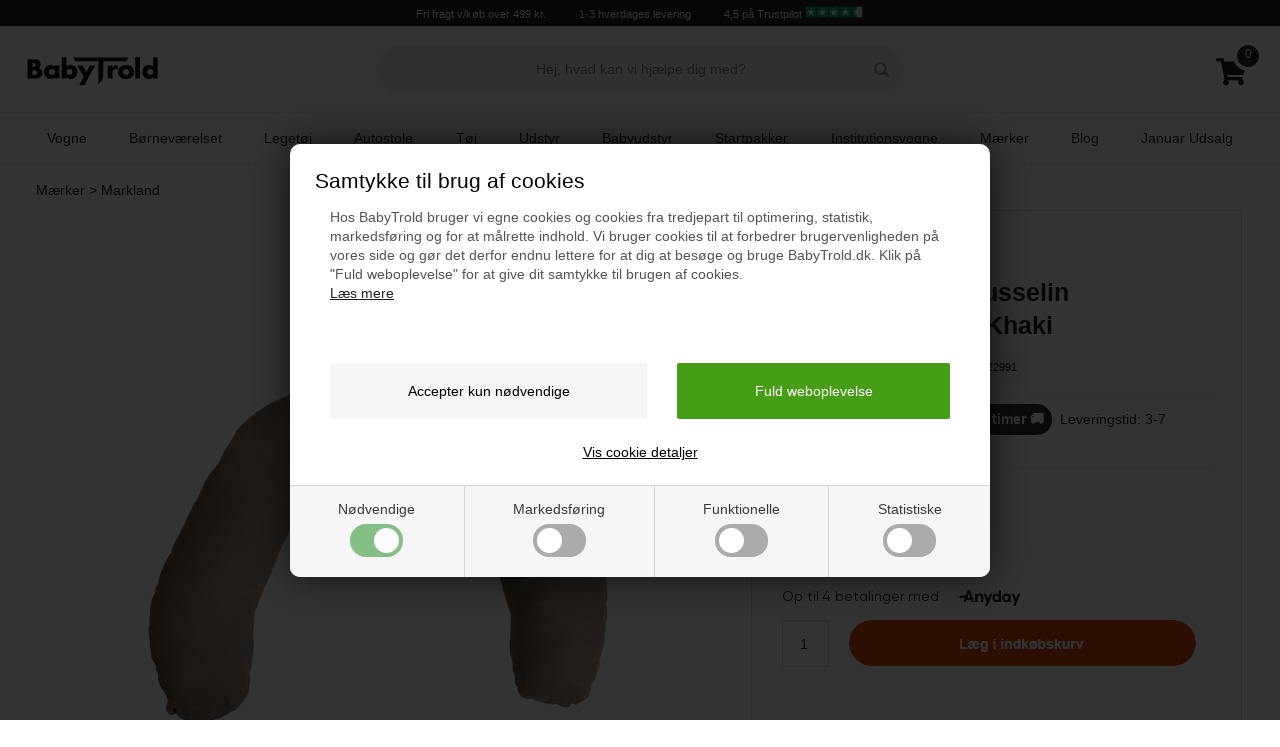

--- FILE ---
content_type: text/html; Charset=UTF-8
request_url: https://www.babytrold.dk/shop/markland-pure-musselin-7749p.html
body_size: 22988
content:
<!DOCTYPE html>
<html lang='da' class="webshop-html" xmlns:fb="http://ogp.me/ns/fb#">
<head>
<title>Markland Pure Musselin Graviditetspude, Khaki</title>
<link rel="alternate" hreflang="da-dk" href="https://www.babytrold.dk/shop/markland-pure-musselin-7749p.html"/>
<link rel="alternate" hreflang="sv-se" href="https://www.babytrold.se/shop/Sve/markland-pure-muslin-7749p.html"/>
<link rel="icon" type="image/x-icon" href="/images/favicon.ico">
    <meta http-equiv="Content-Type" content="text/html;charset=UTF-8" />
    <meta name="generator" content="DanDomain Webshop" />
    <link rel="canonical" href="https://www.babytrold.dk/shop/markland-pure-musselin-7749p.html"/>
    <link rel="preload" as="image" href="/images/19-23MPK_202148327.jpg" />
    <link rel="image_src" href="https://www.babytrold.dk/images/19-23MPK_202148327.jpg" />
    <meta property="og:title" content="Markland Pure Musselin Graviditetspude, Khaki"/>
    <meta property="og:url" content="https://www.babytrold.dk/shop/markland-pure-musselin-7749p.html"/>
    <meta property="og:image" content="https://www.babytrold.dk/images/19-23MPK_202148327.jpg"/>
    <meta name="thumbnail" content="https://www.babytrold.dk/images/19-23MPK_202148327.jpg" />
    <meta name="description" content="Graviditetspude i 100% bomuld og i farven khaki, der støtter mave og ben for øget komfort. Med aftageligt betræk og lynlåslukning. Find den her.">
<meta name="viewport" content="width=device-width, initial-scale=1.0">
<link rel="apple-touch-icon" sizes="180x180" href="/images/touch-icon-iphone-retina.png">

    <meta http-equiv="Page-Enter" content="blendTrans(Duration=0)">
    <meta http-equiv="Page-Exit" content="blendTrans(Duration=0)">
    <link href="/shop/frontend/public/css/webshop.css?v=8.117.5220" rel="stylesheet" type="text/css">
    <link href="/images/ddcss/shop-131.css?1741269752000" rel="stylesheet" type="text/css">
    <script type="text/javascript">
        var UsesOwnDoctype = true
        var LanguageID = '26';
        var ReloadBasket = '';
        var MaxBuyMsg = 'Antal må ikke være større end';
        var MinBuyMsg = 'Antal må ikke være mindre end';
        var SelectVarMsg = 'Vælg variant før køb';
        var ProductNumber = '19-23MPK';
        var ProductVariantMasterID = '';
        var Keyword = '';
        var SelectVarTxt = 'Vælg variant';
        var ShowBasketUrl = '/shop/showbasket.html';
        var CurrencyReturnUrl = '/shop/markland-pure-musselin-7749p.html';
        var ReqVariantSelect = 'true';
        var EnablePicProtect = false;
        var PicprotectMsg = '';
        var AddedToBasketMessageTriggered = false;
        var CookiePolicy = {"cookiesRequireConsent":true,"allowTrackingCookies":false,"allowStatisticsCookies":false,"allowFunctionalCookies":false};
        setInterval(function(){SilentAjaxGetRequest(location.href);},900000);
    </script>
<script>
window.dataLayer = window.dataLayer || [];
function gtag(){dataLayer.push(arguments);}
gtag('consent', 'default', {
'ad_storage': 'denied',
'analytics_storage': 'denied',
'ad_user_data': 'denied',
'ad_personalization': 'denied',
'personalization_storage': 'denied',
'functionality_storage': 'denied',
'security_storage': 'granted'
});
</script>

<script src="https://www.googletagmanager.com/gtag/js?id=UA-149952100-1" class="shop-native-gtag-script" async ></script>
<script>
window.dataLayer = window.dataLayer || [];
function gtag(){dataLayer.push(arguments);}
gtag('js', new Date());
gtag('config', 'UA-149952100-1', { 'anonymize_ip': true });
gtag('set', 'ads_data_redaction', true);
gtag('config', '872-753-9507', { 'anonymize_ip': true,'send_page_view': false });
</script>

<script type="text/plain" class="ce-script">
!function(f,b,e,v,n,t,s)
{if(f.fbq)return;n=f.fbq=function(){n.callMethod?
n.callMethod.apply(n,arguments):n.queue.push(arguments)};
if(!f._fbq)f._fbq=n;n.push=n;n.loaded=!0;n.version='2.0';
n.queue=[];t=b.createElement(e);t.async=!0;
t.src=v;s=b.getElementsByTagName(e)[0];
s.parentNode.insertBefore(t,s)}(window,document,'script',
'https://connect.facebook.net/en_US/fbevents.js');
fbq('init', '1178776552326991'); 
</script>
<noscript><img height="1" width="1" style="display:none"
src="https://www.facebook.com/tr?id=1178776552326991&ev=PageView&noscript=1"/>
</noscript>
<script type="text/plain" class="ce-script">fbq('track', 'PageView',{},{eventID: '0620D0E2-758E-472B-B0A9-9B495BC31D5B'});</script>
    <script type="text/javascript" src="/shop/frontend/public/js/webshop.all.min.js?v=8.117.5220"></script>

<!--<script>
(function(d,l){var f=d.getElementsByTagName('script')[0],s=d.createElement('script');s.async=true;s.src='https://sparxpres.dk/app/webintegration/static/module-loader.js';s.onload=function(){sparxpresClientLoader(l);};f.parentNode.insertBefore(s,f);})(document,'27fb77c0-0d23-4c28-81ee-ea2a7070feea');
</script>-->

<!-- Google Tag Manager -->
<script>(function(w,d,s,l,i){w[l]=w[l]||[];w[l].push({'gtm.start':
new Date().getTime(),event:'gtm.js'});var f=d.getElementsByTagName(s)[0],
j=d.createElement(s),dl=l!='dataLayer'?'&l='+l:'';j.async=true;j.src=
'https://www.googletagmanager.com/gtm.js?id='+i+dl;f.parentNode.insertBefore(j,f);
})(window,document,'script','dataLayer','GTM-TF82KCR');</script>
<!-- End Google Tag Manager -->

<meta http-equiv="X-UA-Compatible" content="IE=11">

<script src="/images/skins/bt2020/js/scripts.js"></script>

<script src="/images/skins/bt2020/js/pop.js"></script>

<link href="/images/skins/bt2020/css/mmenu/jquery.mmenu.css" rel="stylesheet" type="text/css">
<script src="/images/skins/bt2020/js/mmenu/jquery.mmenu.min.all.js"></script>

<script src="/images/skins/bt2020/js/jquery.cookie.min.js"></script>
<script src="/images/skins/bt2020/js/jrespond.js"></script>

<link href="/images/skins/bt2020/css/main_da.css" rel="stylesheet" type="text/css">
<link href="/images/skins/bt2020/css/cookies.css" rel="stylesheet" type="text/css">

<link rel="stylesheet" href="https://use.fontawesome.com/releases/v5.7.2/css/all.css" integrity="sha384-fnmOCqbTlWIlj8LyTjo7mOUStjsKC4pOpQbqyi7RrhN7udi9RwhKkMHpvLbHG9Sr" crossorigin="anonymous">
<link href="https://use.typekit.net/zjb3ahj.css" rel="stylesheet" />

<script type="text/javascript" src="//widget.trustpilot.com/bootstrap/v5/tp.widget.bootstrap.min.js" async></script>

<script id="mcjs">!function(c,h,i,m,p){m=c.createElement(h),p=c.getElementsByTagName(h)[0],m.async=1,m.src=i,p.parentNode.insertBefore(m,p)}(document,"script","https://chimpstatic.com/mcjs-connected/js/users/9c4e642e1ca12b63dda270e51/ec7ff40fd3725a40a46abab87.js");</script>

<link href="/images/skins/dandodesign/css/dandodesign.dbsearch.css?v=1" rel="stylesheet" type="text/css">
<script src="/images/skins/dandodesign/js/dandodesign.dbsearch.js?v=1" charset="ISO-8859-1"></script>
</head>


<body class="webshop-productinfo webshop-body">
<!-- Google Tag Manager (noscript) -->
<noscript><iframe src="https://www.googletagmanager.com/ns.html?id=GTM-TF82KCR"
height="0" width="0" style="display:none;visibility:hidden"></iframe></noscript>
<!-- End Google Tag Manager (noscript) -->

<style type="text/css">   #CookiePolicy {       background-color: #ffffff;       color: #393939;       left: 0;       width: 100%;       text-align: center;       z-index: 999;   }       #CookiePolicy h1, #CookiePolicy h2, #CookiePolicy h3, #CookiePolicy h4, #CookiePolicy h5  {       color: #393939;   }   #CookiePolicy label  {       color: #393939;   }       #CookiePolicy .Close {       display: block;       text-decoration: none;       font-size: 14px;       height: 20px;       position: absolute;       right: 10px;       top: 0;       width: 20px;       color: #393939;   }       .CookiePolicyCenterText {      margin: 30px auto;      text-align: left;      max-width: 100%;      position: relative;      width: 980px;   }       .CookiePolicyText {      padding-left:10px;   }</style>    <!--googleoff: all-->
<div id="CookiePolicy" class="fixed-bottom"><div class="CookiePolicyCenterText"><div class="CookiePolicyText"><div style="padding: 25px 25px 15px; font-size: 21px;">
	Samtykke til brug af cookies
</div>

<p>
	Hos BabyTrold bruger vi egne cookies og cookies fra tredjepart til optimering, statistik, markedsføring og for at målrette indhold. Vi bruger cookies til at forbedrer brugervenligheden på vores side og gør det derfor endnu lettere for at dig at besøge og bruge BabyTrold.dk. Klik på "Fuld weboplevelse" for at give dit samtykke til brugen af cookies. <br />
	<a href="https://www.babytrold.dk/shop/cms-privatlivspolitik-og-cookies.html&amp;HideCookieDialog=1#cookieconsent">Læs mere</a>
</p>
<div class="cookie-policy-consents-container"><div class="cookie-policy-consents-area area-system-cookies"><input type="checkbox" checked disabled/><label>Nødvendige <div><span></span></div></label></div><div class="cookie-policy-consents-area area-tracking-cookies"><input type="checkbox" id="cookie-policy-consent-tracking" onclick="toggleConsentForCookieType(this)"/><label for="cookie-policy-consent-tracking">Markedsføring<div><span></span></div></label></div><div class="cookie-policy-consents-area area-functional-cookies"><input type="checkbox" id="cookie-policy-consent-functional" onclick="toggleConsentForCookieType(this)"/><label for="cookie-policy-consent-functional">Funktionelle<div><span></span></div></label></div><div class="cookie-policy-consents-area area-statistics-cookies"><input type="checkbox" id="cookie-policy-consent-statistics" onclick="toggleConsentForCookieType(this)"/><label for="cookie-policy-consent-statistics">Statistiske<div><span></span></div></label></div></div><div class="cookie-policy-details-link-container"><a href="#" onclick="toggleCookiePolicyDetails()">Vis cookie detaljer</a></div><div class="cookie-policy-details-container"><div class="rtable rtable--4cols"><div style="order:1;" class="rtable-cell rtable-header-cell">Cookie</div><div style="order:2;" class="rtable-cell cookie-policy-details-globally-mapped cookie-policy-details-thirdparty cookie-policy-details-column-name">_GRECAPTCHA</div><div style="order:3;" class="rtable-cell cookie-policy-details-globally-mapped cookie-policy-details-column-name">ASPSESSIONID*</div><div style="order:4;" class="rtable-cell cookie-policy-details-globally-mapped cookie-policy-details-column-name">basketIdentifier</div><div style="order:5;" class="rtable-cell cookie-policy-details-globally-mapped cookie-policy-details-column-name">DanDomainWebShop5Favorites</div><div style="order:6;" class="rtable-cell cookie-policy-details-globally-mapped cookie-policy-details-column-name">DDCookiePolicy</div><div style="order:7;" class="rtable-cell cookie-policy-details-globally-mapped cookie-policy-details-column-name">DDCookiePolicy-consent-functional</div><div style="order:8;" class="rtable-cell cookie-policy-details-globally-mapped cookie-policy-details-column-name">DDCookiePolicy-consent-statistics</div><div style="order:9;" class="rtable-cell cookie-policy-details-globally-mapped cookie-policy-details-column-name">DDCookiePolicy-consent-tracking</div><div style="order:10;" class="rtable-cell cookie-policy-details-globally-mapped cookie-policy-details-column-name">DDCookiePolicyDialog</div><div style="order:11;" class="rtable-cell cookie-policy-details-globally-mapped cookie-policy-details-column-name cookie-policy-details-exists-on-client">SharedSessionId</div><div style="order:12;" class="rtable-cell cookie-policy-details-globally-mapped cookie-policy-details-column-name">shop6TipBotFilterRandomStringValue</div><div style="order:13;" class="rtable-cell cookie-policy-details-globally-mapped cookie-policy-details-column-name">shopReviewRandomStringValue</div><div style="order:14;" class="rtable-cell cookie-policy-details-globally-mapped cookie-policy-details-column-name">shopShowBasketSendMailRandomStringValue</div><div style="order:15;" class="rtable-cell cookie-policy-details-globally-mapped cookie-policy-details-thirdparty cookie-policy-details-column-name">_fbp</div><div style="order:16;" class="rtable-cell cookie-policy-details-globally-mapped cookie-policy-details-thirdparty cookie-policy-details-column-name">_ga(Viabill)</div><div style="order:17;" class="rtable-cell cookie-policy-details-globally-mapped cookie-policy-details-thirdparty cookie-policy-details-column-name">_ga*</div><div style="order:18;" class="rtable-cell cookie-policy-details-globally-mapped cookie-policy-details-thirdparty cookie-policy-details-column-name">_gat_gtag_UA(Viabill)</div><div style="order:19;" class="rtable-cell cookie-policy-details-globally-mapped cookie-policy-details-thirdparty cookie-policy-details-column-name">_gat_gtag_UA_</div><div style="order:20;" class="rtable-cell cookie-policy-details-globally-mapped cookie-policy-details-thirdparty cookie-policy-details-column-name">_gid</div><div style="order:21;" class="rtable-cell cookie-policy-details-globally-mapped cookie-policy-details-thirdparty cookie-policy-details-column-name">_gid(Viabill)</div><div style="order:22;" class="rtable-cell cookie-policy-details-globally-mapped cookie-policy-details-thirdparty cookie-policy-details-column-name">GPS</div><div style="order:23;" class="rtable-cell cookie-policy-details-globally-mapped cookie-policy-details-thirdparty cookie-policy-details-column-name">vb-user</div><div style="order:24;" class="rtable-cell cookie-policy-details-globally-mapped cookie-policy-details-thirdparty cookie-policy-details-column-name">VISITOR_INFO1_LIVE</div><div style="order:25;" class="rtable-cell cookie-policy-details-globally-mapped cookie-policy-details-thirdparty cookie-policy-details-column-name">YSC</div><div style="order:1;" class="rtable-cell rtable-header-cell">Kategori</div><div style="order:2;" class="rtable-cell cookie-policy-details-globally-mapped cookie-policy-details-thirdparty cookie-policy-details-column-category">Nødvendige </div><div style="order:3;" class="rtable-cell cookie-policy-details-globally-mapped cookie-policy-details-column-category">Nødvendige </div><div style="order:4;" class="rtable-cell cookie-policy-details-globally-mapped cookie-policy-details-column-category">Nødvendige </div><div style="order:5;" class="rtable-cell cookie-policy-details-globally-mapped cookie-policy-details-column-category">Nødvendige </div><div style="order:6;" class="rtable-cell cookie-policy-details-globally-mapped cookie-policy-details-column-category">Nødvendige </div><div style="order:7;" class="rtable-cell cookie-policy-details-globally-mapped cookie-policy-details-column-category">Nødvendige </div><div style="order:8;" class="rtable-cell cookie-policy-details-globally-mapped cookie-policy-details-column-category">Nødvendige </div><div style="order:9;" class="rtable-cell cookie-policy-details-globally-mapped cookie-policy-details-column-category">Nødvendige </div><div style="order:10;" class="rtable-cell cookie-policy-details-globally-mapped cookie-policy-details-column-category">Nødvendige </div><div style="order:11;" class="rtable-cell cookie-policy-details-globally-mapped cookie-policy-details-column-category cookie-policy-details-exists-on-client">Nødvendige </div><div style="order:12;" class="rtable-cell cookie-policy-details-globally-mapped cookie-policy-details-column-category">Nødvendige </div><div style="order:13;" class="rtable-cell cookie-policy-details-globally-mapped cookie-policy-details-column-category">Nødvendige </div><div style="order:14;" class="rtable-cell cookie-policy-details-globally-mapped cookie-policy-details-column-category">Nødvendige </div><div style="order:15;" class="rtable-cell cookie-policy-details-globally-mapped cookie-policy-details-thirdparty cookie-policy-details-column-category">Markedsføring</div><div style="order:16;" class="rtable-cell cookie-policy-details-globally-mapped cookie-policy-details-thirdparty cookie-policy-details-column-category">Markedsføring</div><div style="order:17;" class="rtable-cell cookie-policy-details-globally-mapped cookie-policy-details-thirdparty cookie-policy-details-column-category">Markedsføring</div><div style="order:18;" class="rtable-cell cookie-policy-details-globally-mapped cookie-policy-details-thirdparty cookie-policy-details-column-category">Markedsføring</div><div style="order:19;" class="rtable-cell cookie-policy-details-globally-mapped cookie-policy-details-thirdparty cookie-policy-details-column-category">Markedsføring</div><div style="order:20;" class="rtable-cell cookie-policy-details-globally-mapped cookie-policy-details-thirdparty cookie-policy-details-column-category">Markedsføring</div><div style="order:21;" class="rtable-cell cookie-policy-details-globally-mapped cookie-policy-details-thirdparty cookie-policy-details-column-category">Markedsføring</div><div style="order:22;" class="rtable-cell cookie-policy-details-globally-mapped cookie-policy-details-thirdparty cookie-policy-details-column-category">Markedsføring</div><div style="order:23;" class="rtable-cell cookie-policy-details-globally-mapped cookie-policy-details-thirdparty cookie-policy-details-column-category">Markedsføring</div><div style="order:24;" class="rtable-cell cookie-policy-details-globally-mapped cookie-policy-details-thirdparty cookie-policy-details-column-category">Markedsføring</div><div style="order:25;" class="rtable-cell cookie-policy-details-globally-mapped cookie-policy-details-thirdparty cookie-policy-details-column-category">Markedsføring</div><div style="order:1;" class="rtable-cell rtable-header-cell">Beskrivelse</div><div style="order:2;" class="rtable-cell cookie-policy-details-globally-mapped cookie-policy-details-thirdparty cookie-policy-details-column-description">Bruges til Google ReCaptcha<div class="cookie-policy-third-party-details-container">Google LLC</div></div><div style="order:3;" class="rtable-cell cookie-policy-details-globally-mapped cookie-policy-details-column-description">Bruges til at gemme session data</div><div style="order:4;" class="rtable-cell cookie-policy-details-globally-mapped cookie-policy-details-column-description">Bruges til at gemme kurv</div><div style="order:5;" class="rtable-cell cookie-policy-details-globally-mapped cookie-policy-details-column-description">Bruges af funktionen favorit produkter</div><div style="order:6;" class="rtable-cell cookie-policy-details-globally-mapped cookie-policy-details-column-description">Bruges til at gemme cookie samtykke</div><div style="order:7;" class="rtable-cell cookie-policy-details-globally-mapped cookie-policy-details-column-description">Bruges til at gemme cookie samtykke</div><div style="order:8;" class="rtable-cell cookie-policy-details-globally-mapped cookie-policy-details-column-description">Bruges til at gemme cookie samtykke</div><div style="order:9;" class="rtable-cell cookie-policy-details-globally-mapped cookie-policy-details-column-description">Bruges til at gemme cookie samtykke</div><div style="order:10;" class="rtable-cell cookie-policy-details-globally-mapped cookie-policy-details-column-description">Bruges til at gemme cookie samtykke</div><div style="order:11;" class="rtable-cell cookie-policy-details-globally-mapped cookie-policy-details-column-description cookie-policy-details-exists-on-client">Bruges til at gemme session data</div><div style="order:12;" class="rtable-cell cookie-policy-details-globally-mapped cookie-policy-details-column-description">Bruges af funktionen tip en ven</div><div style="order:13;" class="rtable-cell cookie-policy-details-globally-mapped cookie-policy-details-column-description">Bruges af funktionen produkt anmeldelser</div><div style="order:14;" class="rtable-cell cookie-policy-details-globally-mapped cookie-policy-details-column-description">Bruges til send kurven til en ven funktionen</div><div style="order:15;" class="rtable-cell cookie-policy-details-globally-mapped cookie-policy-details-thirdparty cookie-policy-details-column-description">Bruges af Facebook til online markedsføring<div class="cookie-policy-third-party-details-container">Facebook, Inc.</div></div><div style="order:16;" class="rtable-cell cookie-policy-details-globally-mapped cookie-policy-details-thirdparty cookie-policy-details-column-description">Google analytics bruges til at indsamle statistik om den besøgende<div class="cookie-policy-third-party-details-container">Google LLC</div></div><div style="order:17;" class="rtable-cell cookie-policy-details-globally-mapped cookie-policy-details-thirdparty cookie-policy-details-column-description">Google analytics bruges til at indsamle statistik om den besøgende<div class="cookie-policy-third-party-details-container">Google LLC</div></div><div style="order:18;" class="rtable-cell cookie-policy-details-globally-mapped cookie-policy-details-thirdparty cookie-policy-details-column-description">Bruges af Google til at tilpasse visning af annoncer<div class="cookie-policy-third-party-details-container">Google LLC</div></div><div style="order:19;" class="rtable-cell cookie-policy-details-globally-mapped cookie-policy-details-thirdparty cookie-policy-details-column-description">Bruges af Google til at tilpasse visning af annoncer<div class="cookie-policy-third-party-details-container">Google LLC</div></div><div style="order:20;" class="rtable-cell cookie-policy-details-globally-mapped cookie-policy-details-thirdparty cookie-policy-details-column-description">Google analytics bruges til at indsamle statistik om den besøgende<div class="cookie-policy-third-party-details-container">Google LLC</div></div><div style="order:21;" class="rtable-cell cookie-policy-details-globally-mapped cookie-policy-details-thirdparty cookie-policy-details-column-description">Google analytics bruges til at indsamle statistik om den besøgende<div class="cookie-policy-third-party-details-container">Google LLC</div></div><div style="order:22;" class="rtable-cell cookie-policy-details-globally-mapped cookie-policy-details-thirdparty cookie-policy-details-column-description">Bruges af Youtube til afspilning af video<div class="cookie-policy-third-party-details-container">youtube.com </div></div><div style="order:23;" class="rtable-cell cookie-policy-details-globally-mapped cookie-policy-details-thirdparty cookie-policy-details-column-description">Understøtter funktionen Viabill priskalkulation<div class="cookie-policy-third-party-details-container">ViaBill</div></div><div style="order:24;" class="rtable-cell cookie-policy-details-globally-mapped cookie-policy-details-thirdparty cookie-policy-details-column-description">Bruges af Youtube til afspilning af video<div class="cookie-policy-third-party-details-container">youtube.com</div></div><div style="order:25;" class="rtable-cell cookie-policy-details-globally-mapped cookie-policy-details-thirdparty cookie-policy-details-column-description">Bruges af Youtube til afspilning af video<div class="cookie-policy-third-party-details-container">youtube.com</div></div><div style="order:1;" class="rtable-cell rtable-header-cell">Udløb</div><div style="order:2;" class="rtable-cell cookie-policy-details-globally-mapped cookie-policy-details-thirdparty cookie-policy-details-column-expire">182 dage</div><div style="order:3;" class="rtable-cell cookie-policy-details-globally-mapped cookie-policy-details-column-expire">session</div><div style="order:4;" class="rtable-cell cookie-policy-details-globally-mapped cookie-policy-details-column-expire">30 dage</div><div style="order:5;" class="rtable-cell cookie-policy-details-globally-mapped cookie-policy-details-column-expire">365 dage</div><div style="order:6;" class="rtable-cell cookie-policy-details-globally-mapped cookie-policy-details-column-expire">365 dage</div><div style="order:7;" class="rtable-cell cookie-policy-details-globally-mapped cookie-policy-details-column-expire">365 dage</div><div style="order:8;" class="rtable-cell cookie-policy-details-globally-mapped cookie-policy-details-column-expire">365 dage</div><div style="order:9;" class="rtable-cell cookie-policy-details-globally-mapped cookie-policy-details-column-expire">365 dage</div><div style="order:10;" class="rtable-cell cookie-policy-details-globally-mapped cookie-policy-details-column-expire">365 dage</div><div style="order:11;" class="rtable-cell cookie-policy-details-globally-mapped cookie-policy-details-column-expire cookie-policy-details-exists-on-client">365 dage</div><div style="order:12;" class="rtable-cell cookie-policy-details-globally-mapped cookie-policy-details-column-expire">session</div><div style="order:13;" class="rtable-cell cookie-policy-details-globally-mapped cookie-policy-details-column-expire">session</div><div style="order:14;" class="rtable-cell cookie-policy-details-globally-mapped cookie-policy-details-column-expire">session</div><div style="order:15;" class="rtable-cell cookie-policy-details-globally-mapped cookie-policy-details-thirdparty cookie-policy-details-column-expire">90 dage</div><div style="order:16;" class="rtable-cell cookie-policy-details-globally-mapped cookie-policy-details-thirdparty cookie-policy-details-column-expire">730 dage</div><div style="order:17;" class="rtable-cell cookie-policy-details-globally-mapped cookie-policy-details-thirdparty cookie-policy-details-column-expire">730 dage</div><div style="order:18;" class="rtable-cell cookie-policy-details-globally-mapped cookie-policy-details-thirdparty cookie-policy-details-column-expire">1 dage</div><div style="order:19;" class="rtable-cell cookie-policy-details-globally-mapped cookie-policy-details-thirdparty cookie-policy-details-column-expire">2 minutter</div><div style="order:20;" class="rtable-cell cookie-policy-details-globally-mapped cookie-policy-details-thirdparty cookie-policy-details-column-expire">2 minutter</div><div style="order:21;" class="rtable-cell cookie-policy-details-globally-mapped cookie-policy-details-thirdparty cookie-policy-details-column-expire">1 dage</div><div style="order:22;" class="rtable-cell cookie-policy-details-globally-mapped cookie-policy-details-thirdparty cookie-policy-details-column-expire">1 dage</div><div style="order:23;" class="rtable-cell cookie-policy-details-globally-mapped cookie-policy-details-thirdparty cookie-policy-details-column-expire">365 dage</div><div style="order:24;" class="rtable-cell cookie-policy-details-globally-mapped cookie-policy-details-thirdparty cookie-policy-details-column-expire">180 dage</div><div style="order:25;" class="rtable-cell cookie-policy-details-globally-mapped cookie-policy-details-thirdparty cookie-policy-details-column-expire">session</div></div></div><div class="cookie-policy-accept-buttons-container"><input id="cookie-policy-accept-button" data-accept-text-original="Accepter kun nødvendige" data-accept-text-modified="" class="cookie-policy-accept cookie-policy-button" type="button" value="Accepter kun nødvendige" onclick="cookiePolicyAccept('553fc91da4a3aa222ec2f1d11d1080165b1b4784')"/><input class="cookie-policy-accept-all cookie-policy-button" type="button" value="Fuld weboplevelse" onclick="cookiePolicyAcceptAll('553fc91da4a3aa222ec2f1d11d1080165b1b4784')"/></div></div></div></div>
<!--googleon: all-->
<div class="ProductInfo_TD outer-container">
    <nav id="my-menu"></nav>
  
  <div class="close-icon">X</div>
  <div class="product-filter"></div>
    <div class="leftframe"><div class="content">
   <ul class="left">
    <li>Fri fragt v/køb over 499 kr.</li>
    <li>1-3 hverdages levering</li>
    <li>4,5 på Trustpilot <a target="_blank" href="https://dk.trustpilot.com/review/www.babytrold.dk?sort=recency&stars=5"><img src="/images/skins/bt2020/images/trustp.png"></a></li>
</ul>
</div>

</div>
  
  	<header>
        <div class="content">
          <div class="btn-menu"></div>
          <a id="logo" href="/shop/frontpage.html" aria-label="BabyTrold"><img title="babytrold.dk - Dit babyunivers" alt="babytrold.dk" border="0" class="WebShopSkinLogo" src="/images/skins/bt2020/images/logo.svg"></a> 
          <form ID="Search_Form" method="POST" action="/shop/search-1.html" style="margin:0;"><input type="hidden" name="InitSearch" value="1"><span class="SearchTitle_SearchPage">Hej, hvad kan vi hjælpe dig med?</span><br><input type="text" name="Keyword" maxlength="50" size="12" class="SearchField_SearchPage" value=""><span class="nbsp">&nbsp;</span><input type="submit" value="Søg" name="Search" class="SubmitButton_SearchPage"><br></form>
          <div id="basket"><section class="basket"><a href="/shop/showbasket.html" aria-label="Indkøbskurven"><i class="fa fa-shopping-cart"> </i></a><div class="totalproducts"><a href="/shop/showbasket.html">0</a></div>
<div class="totalprice">0,00 DKK</div>
<div class="info">
<div class="content"><span class="headline">Din kurv</span><div class="basketlines"></div>
<hr style="border:0px; height:1px; background-color:#e7e7e7;">
<div class="basket-totalprice shipping">
        Forsendelsesgebyr
        <div class="basket-totalprice-right"></div>
</div>
<div class="basket-totalprice">
        Total
        <div class="basket-totalprice-right">0,00 DKK
        </div>
</div><a class="btn-checkout" href="/shop/showbasket.html">Gå til indkøbskurv</a></div>
</div></section></div>
        </div>
	</header>
    
  <div class="topmenu">
    <div class="content">
    	<nav class="menu">
          
          <div id="ProductmenuContainer_DIV" class="ProductmenuContainer_DIV"><style type="text/css">.ProductMenu_MenuItemBold{font-weight:bold;}</style><ul id="ProductMenu_List"><li class="RootCategory_Productmenu has-dropdown"><a href="/shop/vogne-593s1.html" class="CategoryLink0_Productmenu Deactiv_Productmenu Deactiv_ProductMenu" title="Vogne"><span class="ProductMenu_MenuItemBold">Vogne</span></a><ul class="dropdown"><li class="SubCategory1_Productmenu"><a href="/shop/barnevogne-233c1.html" class="CategoryLink1_Productmenu Deactiv_Productmenu Deactiv_ProductMenu" title="Barnevogne">Barnevogne</a></li><li class="SubCategory1_Productmenu"><a href="/shop/klapvogne-234c1.html" class="CategoryLink1_Productmenu Deactiv_Productmenu Deactiv_ProductMenu" title="Klapvogne">Klapvogne</a></li><li class="SubCategory1_Productmenu"><a href="/shop/kombivogn-18c1.html" class="CategoryLink1_Productmenu Deactiv_Productmenu Deactiv_ProductMenu" title="Kombivogn">Kombivogn</a></li><li class="SubCategory1_Productmenu"><a href="/shop/soeskendevogne-251c1.html" class="CategoryLink1_Productmenu Deactiv_Productmenu Deactiv_ProductMenu" title="Søskendevogne">Søskendevogne</a></li><li class="SubCategory1_Productmenu"><a href="/shop/loebevogne-og-joggere-111c1.html" class="CategoryLink1_Productmenu Deactiv_Productmenu Deactiv_ProductMenu" title="Løbevogne og joggere">Løbevogne og joggere</a></li><li class="SubCategory1_Productmenu has-dropdown"><a href="/shop/tilbehoer-til-vogne-615s1.html" class="CategoryLink1_Productmenu Deactiv_Productmenu Deactiv_ProductMenu" title="Tilbehør til vogne"><span class="ProductMenu_MenuItemBold">Tilbehør til vogne</span></a><ul class="dropdown"><li class="SubCategory2_Productmenu"><a href="/shop/barnevognsdele-693c1.html" class="CategoryLink2_Productmenu Deactiv_Productmenu Deactiv_ProductMenu" title="Barnevognsdele">Barnevognsdele</a></li><li class="SubCategory2_Productmenu"><a href="/shop/barnevognsmadras-798c1.html" class="CategoryLink2_Productmenu Deactiv_Productmenu Deactiv_ProductMenu" title="Barnevognsmadras">Barnevognsmadras</a></li><li class="SubCategory2_Productmenu"><a href="/shop/barnevognspuder-388c1.html" class="CategoryLink2_Productmenu Deactiv_Productmenu Deactiv_ProductMenu" title="Barnevognspuder">Barnevognspuder</a></li><li class="SubCategory2_Productmenu"><a href="/shop/barnevognsseler-948c1.html" class="CategoryLink2_Productmenu Deactiv_Productmenu Deactiv_ProductMenu" title="Barnevognsseler">Barnevognsseler</a></li><li class="SubCategory2_Productmenu has-dropdown"><a href="/shop/diverse-92s1.html" class="CategoryLink2_Productmenu Deactiv_Productmenu Deactiv_ProductMenu" title="Diverse"><span class="ProductMenu_MenuItemBold">Diverse</span></a><ul class="dropdown"><li class="SubCategory3_Productmenu"><a href="/shop/reservedele-380c1.html" class="CategoryLink3_Productmenu Deactiv_Productmenu Deactiv_ProductMenu" title="Reservedele">Reservedele</a></li></ul></li><li class="SubCategory2_Productmenu"><a href="/shop/fodposer-og-puder-497c1.html" class="CategoryLink2_Productmenu Deactiv_Productmenu Deactiv_ProductMenu" title="Fodposer og puder">Fodposer og puder</a></li><li class="SubCategory2_Productmenu"><a href="/shop/hjul-381c1.html" class="CategoryLink2_Productmenu Deactiv_Productmenu Deactiv_ProductMenu" title="Hjul">Hjul</a></li><li class="SubCategory2_Productmenu"><a href="/shop/haandmuffe-1085c1.html" class="CategoryLink2_Productmenu Deactiv_Productmenu Deactiv_ProductMenu" title="Håndmuffe">Håndmuffe</a></li><li class="SubCategory2_Productmenu"><a href="/shop/klapvognssaede-601c1.html" class="CategoryLink2_Productmenu Deactiv_Productmenu Deactiv_ProductMenu" title="Klapvognssæde">Klapvognssæde</a></li><li class="SubCategory2_Productmenu"><a href="/shop/kopholder-379c1.html" class="CategoryLink2_Productmenu Deactiv_Productmenu Deactiv_ProductMenu" title="Kopholder">Kopholder</a></li><li class="SubCategory2_Productmenu"><a href="/shop/lifte-599c1.html" class="CategoryLink2_Productmenu Deactiv_Productmenu Deactiv_ProductMenu" title="Lifte">Lifte</a></li><li class="SubCategory2_Productmenu"><a href="/shop/myggenet-389c1.html" class="CategoryLink2_Productmenu Deactiv_Productmenu Deactiv_ProductMenu" title="Myggenet">Myggenet</a></li><li class="SubCategory2_Productmenu"><a href="/shop/parasol-og-solskaerme-411c1.html" class="CategoryLink2_Productmenu Deactiv_Productmenu Deactiv_ProductMenu" title="Parasol og solskærme">Parasol og solskærme</a></li><li class="SubCategory2_Productmenu"><a href="/shop/regnslag-392c1.html" class="CategoryLink2_Productmenu Deactiv_Productmenu Deactiv_ProductMenu" title="Regnslag ">Regnslag </a></li><li class="SubCategory2_Productmenu"><a href="/shop/staabraet-385c1.html" class="CategoryLink2_Productmenu Deactiv_Productmenu Deactiv_ProductMenu" title="Ståbræt">Ståbræt</a></li></ul></li></ul></li><li class="RootCategory_Productmenu has-dropdown"><a href="/shop/boernevaerelset-594s1.html" class="CategoryLink0_Productmenu Deactiv_Productmenu Deactiv_ProductMenu" title="Børneværelset"><span class="ProductMenu_MenuItemBold">Børneværelset</span></a><ul class="dropdown"><li class="SubCategory1_Productmenu has-dropdown"><a href="/shop/boernemoebler-og-tilbehoer-617s1.html" class="CategoryLink1_Productmenu Deactiv_Productmenu Deactiv_ProductMenu" title="Børnemøbler og tilbehør"><span class="ProductMenu_MenuItemBold">Børnemøbler og tilbehør</span></a><ul class="dropdown"><li class="SubCategory2_Productmenu"><a href="/shop/gulvunderlag-915c1.html" class="CategoryLink2_Productmenu Deactiv_Productmenu Deactiv_ProductMenu" title="Gulvunderlag">Gulvunderlag</a></li><li class="SubCategory2_Productmenu has-dropdown"><a href="/shop/hoejstole-410s1.html" class="CategoryLink2_Productmenu Deactiv_Productmenu Deactiv_ProductMenu" title="Højstole"><span class="ProductMenu_MenuItemBold">Højstole</span></a><ul class="dropdown"></ul></li></ul></li><li class="SubCategory1_Productmenu has-dropdown"><a href="/shop/boernesenge-og-tilbehoer-57s1.html" class="CategoryLink1_Productmenu Deactiv_Productmenu Deactiv_ProductMenu" title="Børnesenge og tilbehør"><span class="ProductMenu_MenuItemBold">Børnesenge og tilbehør</span></a><ul class="dropdown"><li class="SubCategory2_Productmenu"><a href="/shop/babydyner-og-puder-152c1.html" class="CategoryLink2_Productmenu Deactiv_Productmenu Deactiv_ProductMenu" title="Babydyner og puder">Babydyner og puder</a></li><li class="SubCategory2_Productmenu"><a href="/shop/babyseng-800c1.html" class="CategoryLink2_Productmenu Deactiv_Productmenu Deactiv_ProductMenu" title="Babyseng">Babyseng</a></li><li class="SubCategory2_Productmenu"><a href="/shop/junior-seng-801c1.html" class="CategoryLink2_Productmenu Deactiv_Productmenu Deactiv_ProductMenu" title="Junior seng">Junior seng</a></li><li class="SubCategory2_Productmenu"><a href="/shop/kravlegaarde-137c1.html" class="CategoryLink2_Productmenu Deactiv_Productmenu Deactiv_ProductMenu" title="Kravlegårde">Kravlegårde</a></li><li class="SubCategory2_Productmenu"><a href="/shop/kravlegaardstaeppe-939c1.html" class="CategoryLink2_Productmenu Deactiv_Productmenu Deactiv_ProductMenu" title="Kravlegårdstæppe">Kravlegårdstæppe</a></li><li class="SubCategory2_Productmenu has-dropdown"><a href="/shop/madrasser-792s1.html" class="CategoryLink2_Productmenu Deactiv_Productmenu Deactiv_ProductMenu" title="Madrasser"><span class="ProductMenu_MenuItemBold">Madrasser</span></a><ul class="dropdown"><li class="SubCategory3_Productmenu"><a href="/shop/foldemadrasser-618c1.html" class="CategoryLink3_Productmenu Deactiv_Productmenu Deactiv_ProductMenu" title="Foldemadrasser">Foldemadrasser</a></li><li class="SubCategory3_Productmenu"><a href="/shop/madrasser-til-boernesenge-794c1.html" class="CategoryLink3_Productmenu Deactiv_Productmenu Deactiv_ProductMenu" title="Madrasser til børnesenge">Madrasser til børnesenge</a></li><li class="SubCategory3_Productmenu"><a href="/shop/sengerande-620c1.html" class="CategoryLink3_Productmenu Deactiv_Productmenu Deactiv_ProductMenu" title="Sengerande">Sengerande</a></li></ul></li><li class="SubCategory2_Productmenu has-dropdown"><a href="/shop/sengetilbehoer-805s1.html" class="CategoryLink2_Productmenu Deactiv_Productmenu Deactiv_ProductMenu" title="Sengetilbehør"><span class="ProductMenu_MenuItemBold">Sengetilbehør</span></a><ul class="dropdown"><li class="SubCategory3_Productmenu"><a href="/shop/babydyner-og-puder-152c1.html" class="CategoryLink3_Productmenu Deactiv_Productmenu Deactiv_ProductMenu" title="Babydyner og puder">Babydyner og puder</a></li><li class="SubCategory3_Productmenu has-dropdown"><a href="/shop/madrasser-792s1.html" class="CategoryLink3_Productmenu Deactiv_Productmenu Deactiv_ProductMenu" title="Madrasser"><span class="ProductMenu_MenuItemBold">Madrasser</span></a><ul class="dropdown"><li class="SubCategory4_Productmenu"><a href="/shop/foldemadrasser-618c1.html" class="CategoryLink4_Productmenu Deactiv_Productmenu Deactiv_ProductMenu" title="Foldemadrasser">Foldemadrasser</a></li><li class="SubCategory4_Productmenu"><a href="/shop/madrasser-til-boernesenge-794c1.html" class="CategoryLink4_Productmenu Deactiv_Productmenu Deactiv_ProductMenu" title="Madrasser til børnesenge">Madrasser til børnesenge</a></li><li class="SubCategory4_Productmenu"><a href="/shop/sengerande-620c1.html" class="CategoryLink4_Productmenu Deactiv_Productmenu Deactiv_ProductMenu" title="Sengerande">Sengerande</a></li></ul></li><li class="SubCategory3_Productmenu"><a href="/shop/sengehimmel-806c1.html" class="CategoryLink3_Productmenu Deactiv_Productmenu Deactiv_ProductMenu" title="Sengehimmel">Sengehimmel</a></li></ul></li><li class="SubCategory2_Productmenu"><a href="/shop/vugger-808c1.html" class="CategoryLink2_Productmenu Deactiv_Productmenu Deactiv_ProductMenu" title="Vugger">Vugger</a></li><li class="SubCategory2_Productmenu"><a href="/shop/weekendsenge-365c1.html" class="CategoryLink2_Productmenu Deactiv_Productmenu Deactiv_ProductMenu" title="Weekendsenge">Weekendsenge</a></li></ul></li><li class="SubCategory1_Productmenu has-dropdown"><a href="/shop/interioer-829s1.html" class="CategoryLink1_Productmenu Deactiv_Productmenu Deactiv_ProductMenu" title="Interiør"><span class="ProductMenu_MenuItemBold">Interiør</span></a><ul class="dropdown"><li class="SubCategory2_Productmenu has-dropdown"><a href="/shop/tekstiler-44s1.html" class="CategoryLink2_Productmenu Deactiv_Productmenu Deactiv_ProductMenu" title="Tekstiler"><span class="ProductMenu_MenuItemBold">Tekstiler</span></a><ul class="dropdown"><li class="SubCategory3_Productmenu has-dropdown"><a href="/shop/sengetoej-608s1.html" class="CategoryLink3_Productmenu Deactiv_Productmenu Deactiv_ProductMenu" title="Sengetøj"><span class="ProductMenu_MenuItemBold">Sengetøj</span></a><ul class="dropdown"><li class="SubCategory4_Productmenu"><a href="/shop/baby-sengetoej-623c1.html" class="CategoryLink4_Productmenu Deactiv_Productmenu Deactiv_ProductMenu" title="Baby sengetøj">Baby sengetøj</a></li><li class="SubCategory4_Productmenu"><a href="/shop/junior-sengetoej-622c1.html" class="CategoryLink4_Productmenu Deactiv_Productmenu Deactiv_ProductMenu" title="Junior sengetøj">Junior sengetøj</a></li><li class="SubCategory4_Productmenu"><a href="/shop/sengelagner-151c1.html" class="CategoryLink4_Productmenu Deactiv_Productmenu Deactiv_ProductMenu" title="Sengelagner">Sengelagner</a></li></ul></li></ul></li><li class="SubCategory2_Productmenu"><a href="/shop/baby-sengetoej-623c1.html" class="CategoryLink2_Productmenu Deactiv_Productmenu Deactiv_ProductMenu" title="Baby sengetøj">Baby sengetøj</a></li><li class="SubCategory2_Productmenu"><a href="/shop/boldbassin-745c1.html" class="CategoryLink2_Productmenu Deactiv_Productmenu Deactiv_ProductMenu" title="Boldbassin">Boldbassin</a></li><li class="SubCategory2_Productmenu"><a href="/shop/junior-sengetoej-622c1.html" class="CategoryLink2_Productmenu Deactiv_Productmenu Deactiv_ProductMenu" title="Junior sengetøj">Junior sengetøj</a></li><li class="SubCategory2_Productmenu"><a href="/shop/sengelagner-151c1.html" class="CategoryLink2_Productmenu Deactiv_Productmenu Deactiv_ProductMenu" title="Sengelagner">Sengelagner</a></li><li class="SubCategory2_Productmenu"><a href="/shop/saekkestole-324c1.html" class="CategoryLink2_Productmenu Deactiv_Productmenu Deactiv_ProductMenu" title="Sækkestole til børn">Sækkestole til børn</a></li></ul></li></ul></li><li class="RootCategory_Productmenu has-dropdown"><a href="/shop/legetoej-595s1.html" class="CategoryLink0_Productmenu Deactiv_Productmenu Deactiv_ProductMenu" title="Legetøj"><span class="ProductMenu_MenuItemBold">Legetøj</span></a><ul class="dropdown"><li class="SubCategory1_Productmenu"><a href="/shop/aktivitetslegetoej-828c1.html" class="CategoryLink1_Productmenu Deactiv_Productmenu Deactiv_ProductMenu" title="Aktivitetslegetøj">Aktivitetslegetøj</a></li><li class="SubCategory1_Productmenu has-dropdown"><a href="/shop/babylegetoej-667s1.html" class="CategoryLink1_Productmenu Deactiv_Productmenu Deactiv_ProductMenu" title="Babylegetøj"><span class="ProductMenu_MenuItemBold">Babylegetøj</span></a><ul class="dropdown"><li class="SubCategory2_Productmenu"><a href="/shop/uro-787c1.html" class="CategoryLink2_Productmenu Deactiv_Productmenu Deactiv_ProductMenu" title="Uro">Uro</a></li></ul></li><li class="SubCategory1_Productmenu has-dropdown"><a href="/shop/balancecykler-941s1.html" class="CategoryLink1_Productmenu Deactiv_Productmenu Deactiv_ProductMenu" title="Balancecykler"><span class="ProductMenu_MenuItemBold">Balancecykler</span></a><ul class="dropdown"><li class="SubCategory2_Productmenu"><a href="/shop/loebecykel-813c1.html" class="CategoryLink2_Productmenu Deactiv_Productmenu Deactiv_ProductMenu" title="Løbecykel">Løbecykel</a></li></ul></li><li class="SubCategory1_Productmenu"><a href="/shop/bamser-672c1.html" class="CategoryLink1_Productmenu Deactiv_Productmenu Deactiv_ProductMenu" title="Bamser">Bamser</a></li><li class="SubCategory1_Productmenu"><a href="/shop/byggeklodser-788c1.html" class="CategoryLink1_Productmenu Deactiv_Productmenu Deactiv_ProductMenu" title="Byggeklodser">Byggeklodser</a></li><li class="SubCategory1_Productmenu"><a href="/shop/boeger-og-fotoalbum-789c1.html" class="CategoryLink1_Productmenu Deactiv_Productmenu Deactiv_ProductMenu" title="Bøger og fotoalbum">Bøger og fotoalbum</a></li><li class="SubCategory1_Productmenu"><a href="/shop/dukkehuse-og-tilbehoer-670c1.html" class="CategoryLink1_Productmenu Deactiv_Productmenu Deactiv_ProductMenu" title="Dukkehuse og tilbehør">Dukkehuse og tilbehør</a></li><li class="SubCategory1_Productmenu"><a href="/shop/dukker-og-dukkevogne-844c1.html" class="CategoryLink1_Productmenu Deactiv_Productmenu Deactiv_ProductMenu" title="Dukker og dukkevogne">Dukker og dukkevogne</a></li><li class="SubCategory1_Productmenu"><a href="/shop/gaavogne-717c1.html" class="CategoryLink1_Productmenu Deactiv_Productmenu Deactiv_ProductMenu" title="Gåbiler">Gåbiler</a></li><li class="SubCategory1_Productmenu"><a href="/shop/hoppedyr-812c1.html" class="CategoryLink1_Productmenu Deactiv_Productmenu Deactiv_ProductMenu" title="Hoppedyr">Hoppedyr</a></li><li class="SubCategory1_Productmenu"><a href="/shop/husholdningslegetoej-669c1.html" class="CategoryLink1_Productmenu Deactiv_Productmenu Deactiv_ProductMenu" title="Husholdningslegetøj">Husholdningslegetøj</a></li><li class="SubCategory1_Productmenu"><a href="/shop/kreativt-legetoej-840c1.html" class="CategoryLink1_Productmenu Deactiv_Productmenu Deactiv_ProductMenu" title="Kreativt legetøj">Kreativt legetøj</a></li><li class="SubCategory1_Productmenu"><a href="/shop/legetelte-816c1.html" class="CategoryLink1_Productmenu Deactiv_Productmenu Deactiv_ProductMenu" title="Legetelte">Legetelte</a></li><li class="SubCategory1_Productmenu"><a href="/shop/legetaepper-718c1.html" class="CategoryLink1_Productmenu Deactiv_Productmenu Deactiv_ProductMenu" title="Legetæpper">Legetæpper</a></li><li class="SubCategory1_Productmenu"><a href="/shop/legetoejsbiler-673c1.html" class="CategoryLink1_Productmenu Deactiv_Productmenu Deactiv_ProductMenu" title="Legetøjsbiler">Legetøjsbiler</a></li><li class="SubCategory1_Productmenu"><a href="/shop/motoriklegetoej-671c1.html" class="CategoryLink1_Productmenu Deactiv_Productmenu Deactiv_ProductMenu" title="Motoriklegetøj">Motoriklegetøj</a></li><li class="SubCategory1_Productmenu"><a href="/shop/musik-uro-817c1.html" class="CategoryLink1_Productmenu Deactiv_Productmenu Deactiv_ProductMenu" title="Musik uro">Musik uro</a></li><li class="SubCategory1_Productmenu"><a href="/shop/musikinstrumenter-674c1.html" class="CategoryLink1_Productmenu Deactiv_Productmenu Deactiv_ProductMenu" title="Musikinstrumenter">Musikinstrumenter</a></li><li class="SubCategory1_Productmenu"><a href="/shop/rangle-820c1.html" class="CategoryLink1_Productmenu Deactiv_Productmenu Deactiv_ProductMenu" title="Rangle">Rangle</a></li><li class="SubCategory1_Productmenu has-dropdown"><a href="/shop/rolleleg-822s1.html" class="CategoryLink1_Productmenu Deactiv_Productmenu Deactiv_ProductMenu" title="Rolleleg"><span class="ProductMenu_MenuItemBold">Rolleleg</span></a><ul class="dropdown"><li class="SubCategory2_Productmenu"><a href="/shop/husholdningslegetoej-669c1.html" class="CategoryLink2_Productmenu Deactiv_Productmenu Deactiv_ProductMenu" title="Husholdningslegetøj">Husholdningslegetøj</a></li><li class="SubCategory2_Productmenu"><a href="/shop/legekoekken-og-legemad-668c1.html" class="CategoryLink2_Productmenu Deactiv_Productmenu Deactiv_ProductMenu" title="Legekøkken og legemad">Legekøkken og legemad</a></li><li class="SubCategory2_Productmenu"><a href="/shop/legevaerktoej-830c1.html" class="CategoryLink2_Productmenu Deactiv_Productmenu Deactiv_ProductMenu" title="Legeværktøj">Legeværktøj</a></li><li class="SubCategory2_Productmenu"><a href="/shop/politi-laege-brandslukning-848c1.html" class="CategoryLink2_Productmenu Deactiv_Productmenu Deactiv_ProductMenu" title="Politi, læge, brandslukning og redning">Politi, læge, brandslukning og redning</a></li></ul></li><li class="SubCategory1_Productmenu"><a href="/shop/spil-puslespil-811c1.html" class="CategoryLink1_Productmenu Deactiv_Productmenu Deactiv_ProductMenu" title="Spil & puslespil">Spil & puslespil</a></li><li class="SubCategory1_Productmenu"><a href="/shop/traelegetoej-721c1.html" class="CategoryLink1_Productmenu Deactiv_Productmenu Deactiv_ProductMenu" title="Trælegetøj">Trælegetøj</a></li><li class="SubCategory1_Productmenu has-dropdown"><a href="/shop/udendoers-legetoej-728s1.html" class="CategoryLink1_Productmenu Deactiv_Productmenu Deactiv_ProductMenu" title="Udendørs legetøj"><span class="ProductMenu_MenuItemBold">Udendørs legetøj</span></a><ul class="dropdown"><li class="SubCategory2_Productmenu"><a href="/shop/gynger-837c1.html" class="CategoryLink2_Productmenu Deactiv_Productmenu Deactiv_ProductMenu" title="Gynger">Gynger</a></li><li class="SubCategory2_Productmenu"><a href="/shop/lege-haveredskaber-862c1.html" class="CategoryLink2_Productmenu Deactiv_Productmenu Deactiv_ProductMenu" title="Lege haveredskaber ">Lege haveredskaber </a></li><li class="SubCategory2_Productmenu"><a href="/shop/vandleg-791c1.html" class="CategoryLink2_Productmenu Deactiv_Productmenu Deactiv_ProductMenu" title="Vandleg">Vandleg</a></li></ul></li><li class="SubCategory1_Productmenu"><a href="/shop/uro-787c1.html" class="CategoryLink1_Productmenu Deactiv_Productmenu Deactiv_ProductMenu" title="Uro">Uro</a></li></ul></li><li class="RootCategory_Productmenu has-dropdown"><a href="/shop/autostole-596s1.html" class="CategoryLink0_Productmenu Deactiv_Productmenu Deactiv_ProductMenu" title="Autostole"><span class="ProductMenu_MenuItemBold">Autostole</span></a><ul class="dropdown"><li class="SubCategory1_Productmenu"><a href="/shop/360-grader-autostol-1107c1.html" class="CategoryLink1_Productmenu Deactiv_Productmenu Deactiv_ProductMenu" title="360 grader autostol">360 grader autostol</a></li><li class="SubCategory1_Productmenu"><a href="/shop/adaptere-520c1.html" class="CategoryLink1_Productmenu Deactiv_Productmenu Deactiv_ProductMenu" title="Adaptere">Adaptere</a></li><li class="SubCategory1_Productmenu"><a href="/shop/autostole-0-13-kg-780c1.html" class="CategoryLink1_Productmenu Deactiv_Productmenu Deactiv_ProductMenu" title="Autostole 0-13 kg">Autostole 0-13 kg</a></li><li class="SubCategory1_Productmenu"><a href="/shop/autostole-15-36-kg-782c1.html" class="CategoryLink1_Productmenu Deactiv_Productmenu Deactiv_ProductMenu" title="Autostole 15-36 kg">Autostole 15-36 kg</a></li><li class="SubCategory1_Productmenu"><a href="/shop/autostole-9-18-kg-781c1.html" class="CategoryLink1_Productmenu Deactiv_Productmenu Deactiv_ProductMenu" title="Autostole 9-18 kg">Autostole 9-18 kg</a></li><li class="SubCategory1_Productmenu"><a href="/shop/selepuder-1091c1.html" class="CategoryLink1_Productmenu Deactiv_Productmenu Deactiv_ProductMenu" title="Selepuder">Selepuder</a></li><li class="SubCategory1_Productmenu"><a href="/shop/tilbehoer-til-autostole-785c1.html" class="CategoryLink1_Productmenu Deactiv_Productmenu Deactiv_ProductMenu" title="Tilbehør til autostole">Tilbehør til autostole</a></li></ul></li><li class="RootCategory_Productmenu has-dropdown"><a href="/shop/toej-992s1.html" class="CategoryLink0_Productmenu Deactiv_Productmenu Deactiv_ProductMenu" title="Tøj"><span class="ProductMenu_MenuItemBold">Tøj</span></a><ul class="dropdown"><li class="SubCategory1_Productmenu has-dropdown"><a href="/shop/accessories-996s1.html" class="CategoryLink1_Productmenu Deactiv_Productmenu Deactiv_ProductMenu" title="Accessories"><span class="ProductMenu_MenuItemBold">Accessories</span></a><ul class="dropdown"><li class="SubCategory2_Productmenu has-dropdown"><a href="/shop/huer-og-hatte-1002s1.html" class="CategoryLink2_Productmenu Deactiv_Productmenu Deactiv_ProductMenu" title="Huer og hatte"><span class="ProductMenu_MenuItemBold">Huer og hatte</span></a><ul class="dropdown"><li class="SubCategory3_Productmenu"><a href="/shop/boellehatte-1033c1.html" class="CategoryLink3_Productmenu Deactiv_Productmenu Deactiv_ProductMenu" title="Bøllehatte">Bøllehatte</a></li><li class="SubCategory3_Productmenu"><a href="/shop/elefanthuer-1034c1.html" class="CategoryLink3_Productmenu Deactiv_Productmenu Deactiv_ProductMenu" title="Elefanthuer">Elefanthuer</a></li><li class="SubCategory3_Productmenu"><a href="/shop/solhatte-1013c1.html" class="CategoryLink3_Productmenu Deactiv_Productmenu Deactiv_ProductMenu" title="Solhatte">Solhatte</a></li></ul></li><li class="SubCategory2_Productmenu"><a href="/shop/solbriller-1042c1.html" class="CategoryLink2_Productmenu Deactiv_Productmenu Deactiv_ProductMenu" title="Solbriller">Solbriller</a></li><li class="SubCategory2_Productmenu"><a href="/shop/tasker-1094c1.html" class="CategoryLink2_Productmenu Deactiv_Productmenu Deactiv_ProductMenu" title="Tasker">Tasker</a></li><li class="SubCategory2_Productmenu"><a href="/shop/vanter-1038c1.html" class="CategoryLink2_Productmenu Deactiv_Productmenu Deactiv_ProductMenu" title="Vanter">Vanter</a></li></ul></li><li class="SubCategory1_Productmenu has-dropdown"><a href="/shop/badetoej-1008s1.html" class="CategoryLink1_Productmenu Deactiv_Productmenu Deactiv_ProductMenu" title="Badetøj"><span class="ProductMenu_MenuItemBold">Badetøj</span></a><ul class="dropdown"></ul></li><li class="SubCategory1_Productmenu has-dropdown"><a href="/shop/overdele-1004s1.html" class="CategoryLink1_Productmenu Deactiv_Productmenu Deactiv_ProductMenu" title="Overdele"><span class="ProductMenu_MenuItemBold">Overdele</span></a><ul class="dropdown"><li class="SubCategory2_Productmenu"><a href="/shop/bluser-1031c1.html" class="CategoryLink2_Productmenu Deactiv_Productmenu Deactiv_ProductMenu" title="Bluser">Bluser</a></li><li class="SubCategory2_Productmenu"><a href="/shop/bodystockings-1012c1.html" class="CategoryLink2_Productmenu Deactiv_Productmenu Deactiv_ProductMenu" title="Bodystockings">Bodystockings</a></li><li class="SubCategory2_Productmenu"><a href="/shop/heldragter-1030c1.html" class="CategoryLink2_Productmenu Deactiv_Productmenu Deactiv_ProductMenu" title="Heldragter">Heldragter</a></li><li class="SubCategory2_Productmenu"><a href="/shop/kjoler-1020c1.html" class="CategoryLink2_Productmenu Deactiv_Productmenu Deactiv_ProductMenu" title="Kjoler">Kjoler</a></li><li class="SubCategory2_Productmenu"><a href="/shop/skjorter-1061c1.html" class="CategoryLink2_Productmenu Deactiv_Productmenu Deactiv_ProductMenu" title="Skjorter">Skjorter</a></li><li class="SubCategory2_Productmenu"><a href="/shop/striktroejer-1036c1.html" class="CategoryLink2_Productmenu Deactiv_Productmenu Deactiv_ProductMenu" title="Striktrøjer">Striktrøjer</a></li><li class="SubCategory2_Productmenu"><a href="/shop/troejer-1023c1.html" class="CategoryLink2_Productmenu Deactiv_Productmenu Deactiv_ProductMenu" title="Trøjer">Trøjer</a></li><li class="SubCategory2_Productmenu"><a href="/shop/t-shirts-1022c1.html" class="CategoryLink2_Productmenu Deactiv_Productmenu Deactiv_ProductMenu" title="T-shirts">T-shirts</a></li><li class="SubCategory2_Productmenu"><a href="/shop/vest-1071c1.html" class="CategoryLink2_Productmenu Deactiv_Productmenu Deactiv_ProductMenu" title="Vest">Vest</a></li></ul></li><li class="SubCategory1_Productmenu has-dropdown"><a href="/shop/overtoej-1006s1.html" class="CategoryLink1_Productmenu Deactiv_Productmenu Deactiv_ProductMenu" title="Overtøj"><span class="ProductMenu_MenuItemBold">Overtøj</span></a><ul class="dropdown"><li class="SubCategory2_Productmenu"><a href="/shop/fleecejakker-1065c1.html" class="CategoryLink2_Productmenu Deactiv_Productmenu Deactiv_ProductMenu" title="Fleecejakker">Fleecejakker</a></li><li class="SubCategory2_Productmenu"><a href="/shop/flyverdragter-1011c1.html" class="CategoryLink2_Productmenu Deactiv_Productmenu Deactiv_ProductMenu" title="Flyverdragter">Flyverdragter</a></li><li class="SubCategory2_Productmenu"><a href="/shop/koeredragter-1039c1.html" class="CategoryLink2_Productmenu Deactiv_Productmenu Deactiv_ProductMenu" title="Køredragter">Køredragter</a></li><li class="SubCategory2_Productmenu"><a href="/shop/overgangsjakke-1076c1.html" class="CategoryLink2_Productmenu Deactiv_Productmenu Deactiv_ProductMenu" title="Overgangsjakke">Overgangsjakke</a></li><li class="SubCategory2_Productmenu"><a href="/shop/termotoej-1009c1.html" class="CategoryLink2_Productmenu Deactiv_Productmenu Deactiv_ProductMenu" title="Termotøj">Termotøj</a></li></ul></li><li class="SubCategory1_Productmenu has-dropdown"><a href="/shop/sko-og-stroemper-997s1.html" class="CategoryLink1_Productmenu Deactiv_Productmenu Deactiv_ProductMenu" title="Sko og strømper"><span class="ProductMenu_MenuItemBold">Sko og strømper</span></a><ul class="dropdown"><li class="SubCategory2_Productmenu"><a href="/shop/futter-1027c1.html" class="CategoryLink2_Productmenu Deactiv_Productmenu Deactiv_ProductMenu" title="Futter">Futter</a></li><li class="SubCategory2_Productmenu"><a href="/shop/gummistoevler-1028c1.html" class="CategoryLink2_Productmenu Deactiv_Productmenu Deactiv_ProductMenu" title="Gummistøvler">Gummistøvler</a></li><li class="SubCategory2_Productmenu"><a href="/shop/stroempebukser-1003c1.html" class="CategoryLink2_Productmenu Deactiv_Productmenu Deactiv_ProductMenu" title="Strømpebukser">Strømpebukser</a></li><li class="SubCategory2_Productmenu"><a href="/shop/stroemper-1029c1.html" class="CategoryLink2_Productmenu Deactiv_Productmenu Deactiv_ProductMenu" title="Strømper">Strømper</a></li></ul></li><li class="SubCategory1_Productmenu has-dropdown"><a href="/shop/sportstoej-1056s1.html" class="CategoryLink1_Productmenu Deactiv_Productmenu Deactiv_ProductMenu" title="Sportstøj"><span class="ProductMenu_MenuItemBold">Sportstøj</span></a><ul class="dropdown"><li class="SubCategory2_Productmenu"><a href="/shop/gymnastikdragt-1057c1.html" class="CategoryLink2_Productmenu Deactiv_Productmenu Deactiv_ProductMenu" title="Gymnastikdragt">Gymnastikdragt</a></li><li class="SubCategory2_Productmenu"><a href="/shop/traeningsdragt-1058c1.html" class="CategoryLink2_Productmenu Deactiv_Productmenu Deactiv_ProductMenu" title="Træningsdragt">Træningsdragt</a></li></ul></li><li class="SubCategory1_Productmenu has-dropdown"><a href="/shop/underdele-1005s1.html" class="CategoryLink1_Productmenu Deactiv_Productmenu Deactiv_ProductMenu" title="Underdele"><span class="ProductMenu_MenuItemBold">Underdele</span></a><ul class="dropdown"><li class="SubCategory2_Productmenu"><a href="/shop/bukser-1024c1.html" class="CategoryLink2_Productmenu Deactiv_Productmenu Deactiv_ProductMenu" title="Bukser">Bukser</a></li><li class="SubCategory2_Productmenu"><a href="/shop/jeans-1045c1.html" class="CategoryLink2_Productmenu Deactiv_Productmenu Deactiv_ProductMenu" title="Jeans">Jeans</a></li><li class="SubCategory2_Productmenu"><a href="/shop/leggings-1046c1.html" class="CategoryLink2_Productmenu Deactiv_Productmenu Deactiv_ProductMenu" title="Leggings">Leggings</a></li><li class="SubCategory2_Productmenu"><a href="/shop/shorts-1067c1.html" class="CategoryLink2_Productmenu Deactiv_Productmenu Deactiv_ProductMenu" title="Shorts">Shorts</a></li><li class="SubCategory2_Productmenu"><a href="/shop/smaekbukser-1026c1.html" class="CategoryLink2_Productmenu Deactiv_Productmenu Deactiv_ProductMenu" title="Smækbukser">Smækbukser</a></li><li class="SubCategory2_Productmenu"><a href="/shop/sweatpants-1025c1.html" class="CategoryLink2_Productmenu Deactiv_Productmenu Deactiv_ProductMenu" title="Sweatpants">Sweatpants</a></li></ul></li><li class="SubCategory1_Productmenu has-dropdown"><a href="/shop/undertoej-og-nattoej-1007s1.html" class="CategoryLink1_Productmenu Deactiv_Productmenu Deactiv_ProductMenu" title="Undertøj og nattøj"><span class="ProductMenu_MenuItemBold">Undertøj og nattøj</span></a><ul class="dropdown"><li class="SubCategory2_Productmenu"><a href="/shop/badekaaber-1018c1.html" class="CategoryLink2_Productmenu Deactiv_Productmenu Deactiv_ProductMenu" title="Badekåber">Badekåber</a></li><li class="SubCategory2_Productmenu"><a href="/shop/natdragter-1037c1.html" class="CategoryLink2_Productmenu Deactiv_Productmenu Deactiv_ProductMenu" title="Natdragter">Natdragter</a></li><li class="SubCategory2_Productmenu"><a href="/shop/nattoej-1014c1.html" class="CategoryLink2_Productmenu Deactiv_Productmenu Deactiv_ProductMenu" title="Nattøj">Nattøj</a></li><li class="SubCategory2_Productmenu"><a href="/shop/underbukser-1015c1.html" class="CategoryLink2_Productmenu Deactiv_Productmenu Deactiv_ProductMenu" title="Underbukser">Underbukser</a></li><li class="SubCategory2_Productmenu"><a href="/shop/undertroejer-1016c1.html" class="CategoryLink2_Productmenu Deactiv_Productmenu Deactiv_ProductMenu" title="Undertrøjer">Undertrøjer</a></li><li class="SubCategory2_Productmenu"><a href="/shop/undertoejssaet-1017c1.html" class="CategoryLink2_Productmenu Deactiv_Productmenu Deactiv_ProductMenu" title="Undertøjssæt">Undertøjssæt</a></li></ul></li></ul></li><li class="RootCategory_Productmenu has-dropdown"><a href="/shop/udstyr-823s1.html" class="CategoryLink0_Productmenu Deactiv_Productmenu Deactiv_ProductMenu" title="Udstyr"><span class="ProductMenu_MenuItemBold">Udstyr</span></a><ul class="dropdown"><li class="SubCategory1_Productmenu"><a href="/shop/boernetasker-og-kufferter-677c1.html" class="CategoryLink1_Productmenu Deactiv_Productmenu Deactiv_ProductMenu" title="Børnetasker og kufferter">Børnetasker og kufferter</a></li><li class="SubCategory1_Productmenu"><a href="/shop/cykelhjelme-og-laase-849c1.html" class="CategoryLink1_Productmenu Deactiv_Productmenu Deactiv_ProductMenu" title="Cykelhjelme og låse">Cykelhjelme og låse</a></li><li class="SubCategory1_Productmenu has-dropdown"><a href="/shop/sikkerhed-809s1.html" class="CategoryLink1_Productmenu Deactiv_Productmenu Deactiv_ProductMenu" title="Sikkerhed"><span class="ProductMenu_MenuItemBold">Sikkerhed</span></a><ul class="dropdown"><li class="SubCategory2_Productmenu"><a href="/shop/sikkerhedsgitre-og-tilbehoer-567c1.html" class="CategoryLink2_Productmenu Deactiv_Productmenu Deactiv_ProductMenu" title="Sikkerhedsgitre og tilbehør">Sikkerhedsgitre og tilbehør</a></li></ul></li><li class="SubCategory1_Productmenu"><a href="/shop/telte-og-uv-telte-842c1.html" class="CategoryLink1_Productmenu Deactiv_Productmenu Deactiv_ProductMenu" title="Telte og UV-telte">Telte og UV-telte</a></li></ul></li><li class="RootCategory_Productmenu has-dropdown"><a href="/shop/babyudstyr-597s1.html" class="CategoryLink0_Productmenu Deactiv_Productmenu Deactiv_ProductMenu" title="Babyudstyr"><span class="ProductMenu_MenuItemBold">Babyudstyr</span></a><ul class="dropdown"><li class="SubCategory1_Productmenu"><a href="/shop/ammepuder-487c1.html" class="CategoryLink1_Productmenu Deactiv_Productmenu Deactiv_ProductMenu" title="Ammepuder">Ammepuder</a></li><li class="SubCategory1_Productmenu"><a href="/shop/babyalarmer-724c1.html" class="CategoryLink1_Productmenu Deactiv_Productmenu Deactiv_ProductMenu" title="Babyalarmer">Babyalarmer</a></li><li class="SubCategory1_Productmenu"><a href="/shop/babynest-546c1.html" class="CategoryLink1_Productmenu Deactiv_Productmenu Deactiv_ProductMenu" title="Babynest">Babynest</a></li><li class="SubCategory1_Productmenu"><a href="/shop/bideringe-og-bidedyr-686c1.html" class="CategoryLink1_Productmenu Deactiv_Productmenu Deactiv_ProductMenu" title="Bideringe og bidedyr">Bideringe og bidedyr</a></li><li class="SubCategory1_Productmenu"><a href="/shop/graviditetspuder-824c1.html" class="CategoryLink1_Productmenu Deactiv_Productmenu Deactiv_ProductMenu" title="Graviditetspuder">Graviditetspuder</a></li><li class="SubCategory1_Productmenu"><a href="/shop/kolikpude-853c1.html" class="CategoryLink1_Productmenu Deactiv_Productmenu Deactiv_ProductMenu" title="Kolikpude">Kolikpude</a></li><li class="SubCategory1_Productmenu"><a href="/shop/koereposer-og-soveposer-561c1.html" class="CategoryLink1_Productmenu Deactiv_Productmenu Deactiv_ProductMenu" title="Køreposer og soveposer">Køreposer og soveposer</a></li><li class="SubCategory1_Productmenu has-dropdown"><a href="/shop/pleje-611s1.html" class="CategoryLink1_Productmenu Deactiv_Productmenu Deactiv_ProductMenu" title="Pleje"><span class="ProductMenu_MenuItemBold">Pleje</span></a><ul class="dropdown"><li class="SubCategory2_Productmenu"><a href="/shop/badehaandklaede-409c1.html" class="CategoryLink2_Productmenu Deactiv_Productmenu Deactiv_ProductMenu" title="Badehåndklæde">Badehåndklæde</a></li><li class="SubCategory2_Productmenu"><a href="/shop/badekar-stativer-og-613c1.html" class="CategoryLink2_Productmenu Deactiv_Productmenu Deactiv_ProductMenu" title="Badekar, stativer og badestole">Badekar, stativer og badestole</a></li><li class="SubCategory2_Productmenu"><a href="/shop/pusleborde-59c1.html" class="CategoryLink2_Productmenu Deactiv_Productmenu Deactiv_ProductMenu" title="Pusleborde">Pusleborde</a></li><li class="SubCategory2_Productmenu"><a href="/shop/puslepude-417c1.html" class="CategoryLink2_Productmenu Deactiv_Productmenu Deactiv_ProductMenu" title="Puslepude">Puslepude</a></li><li class="SubCategory2_Productmenu"><a href="/shop/pusletasker-391c1.html" class="CategoryLink2_Productmenu Deactiv_Productmenu Deactiv_ProductMenu" title="Pusletasker">Pusletasker</a></li><li class="SubCategory2_Productmenu"><a href="/shop/stofble-621c1.html" class="CategoryLink2_Productmenu Deactiv_Productmenu Deactiv_ProductMenu" title="Stofble">Stofble</a></li><li class="SubCategory2_Productmenu"><a href="/shop/sutteklude-719c1.html" class="CategoryLink2_Productmenu Deactiv_Productmenu Deactiv_ProductMenu" title="Sutteklude">Sutteklude</a></li><li class="SubCategory2_Productmenu"><a href="/shop/toilet-og-potte-612c1.html" class="CategoryLink2_Productmenu Deactiv_Productmenu Deactiv_ProductMenu" title="Toilet og potte træning">Toilet og potte træning</a></li></ul></li><li class="SubCategory1_Productmenu"><a href="/shop/skraastole-511c1.html" class="CategoryLink1_Productmenu Deactiv_Productmenu Deactiv_ProductMenu" title="Skråstole">Skråstole</a></li><li class="SubCategory1_Productmenu"><a href="/shop/slynge-og-baeresele-199c1.html" class="CategoryLink1_Productmenu Deactiv_Productmenu Deactiv_ProductMenu" title="Slynge og bæresele">Slynge og bæresele</a></li><li class="SubCategory1_Productmenu has-dropdown"><a href="/shop/spisetid-609s1.html" class="CategoryLink1_Productmenu Deactiv_Productmenu Deactiv_ProductMenu" title="Spisetid"><span class="ProductMenu_MenuItemBold">Spisetid</span></a><ul class="dropdown"><li class="SubCategory2_Productmenu"><a href="/shop/drikkedunke-og-madkasser-676c1.html" class="CategoryLink2_Productmenu Deactiv_Productmenu Deactiv_ProductMenu" title="Drikkedunke og madkasser">Drikkedunke og madkasser</a></li><li class="SubCategory2_Productmenu"><a href="/shop/hagesmaekke-610c1.html" class="CategoryLink2_Productmenu Deactiv_Productmenu Deactiv_ProductMenu" title="Hagesmække">Hagesmække</a></li><li class="SubCategory2_Productmenu"><a href="/shop/tallerkener-og-kopper-678c1.html" class="CategoryLink2_Productmenu Deactiv_Productmenu Deactiv_ProductMenu" title="Tallerkener og kopper">Tallerkener og kopper</a></li></ul></li><li class="SubCategory1_Productmenu has-dropdown"><a href="/shop/sutter-744s1.html" class="CategoryLink1_Productmenu Deactiv_Productmenu Deactiv_ProductMenu" title="Sutter"><span class="ProductMenu_MenuItemBold">Sutter</span></a><ul class="dropdown"></ul></li></ul></li><li class="RootCategory_Productmenu has-dropdown"><a href="/shop/startpakker-651s1.html" class="CategoryLink0_Productmenu Deactiv_Productmenu Deactiv_ProductMenu" title="Startpakker"><span class="ProductMenu_MenuItemBold">Startpakker</span></a><ul class="dropdown"><li class="SubCategory1_Productmenu"><a href="/shop/markland-startpakke-912c1.html" class="CategoryLink1_Productmenu Deactiv_Productmenu Deactiv_ProductMenu" title="Markland startpakke">Markland startpakke</a></li><li class="SubCategory1_Productmenu"><a href="/shop/rejse-startpakke-913c1.html" class="CategoryLink1_Productmenu Deactiv_Productmenu Deactiv_ProductMenu" title="Rejse startpakke">Rejse startpakke</a></li><li class="SubCategory1_Productmenu"><a href="/shop/trille-startpakker-910c1.html" class="CategoryLink1_Productmenu Deactiv_Productmenu Deactiv_ProductMenu" title="TRILLE startpakker">TRILLE startpakker</a></li></ul></li><li class="RootCategory_Productmenu has-dropdown"><a href="/shop/institutionsvogne-67s1.html" class="CategoryLink0_Productmenu Deactiv_Productmenu Deactiv_ProductMenu" title="Institutionsvogne"><span class="ProductMenu_MenuItemBold">Institutionsvogne</span></a><ul class="dropdown"><li class="SubCategory1_Productmenu"><a href="/shop/barnevogne-med-motor-942c1.html" class="CategoryLink1_Productmenu Deactiv_Productmenu Deactiv_ProductMenu" title="Barnevogne med motor">Barnevogne med motor</a></li><li class="SubCategory1_Productmenu"><a href="/shop/tilbehoer-til-institutionsvogne-944c1.html" class="CategoryLink1_Productmenu Deactiv_Productmenu Deactiv_ProductMenu" title="Tilbehør til institutionsvogne">Tilbehør til institutionsvogne</a></li><li class="SubCategory1_Productmenu"><a href="/shop/vogne-til-4-943c1.html" class="CategoryLink1_Productmenu Deactiv_Productmenu Deactiv_ProductMenu" title="Vogne til 4 børn">Vogne til 4 børn</a></li></ul></li><li class="RootCategory_Productmenu has-dropdown"><a href="/shop/maerker-746s1.html" class="CategoryLink0_Productmenu Deactiv_Productmenu Deactiv_ProductMenu" title="Mærker"><span class="ProductMenu_MenuItemBold">Mærker</span></a><ul class="dropdown"><li class="SubCategory1_Productmenu has-dropdown"><a href="/shop/abc-design-748s1.html" class="CategoryLink1_Productmenu Deactiv_Productmenu Deactiv_ProductMenu" title="ABC Design"><span class="ProductMenu_MenuItemBold">ABC Design</span></a><ul class="dropdown"></ul></li><li class="SubCategory1_Productmenu"><a href="/shop/abus-1062c1.html" class="CategoryLink1_Productmenu Deactiv_Productmenu Deactiv_ProductMenu" title="ABUS">ABUS</a></li><li class="SubCategory1_Productmenu"><a href="/shop/affenzahn-749c1.html" class="CategoryLink1_Productmenu Deactiv_Productmenu Deactiv_ProductMenu" title="Affenzahn">Affenzahn</a></li><li class="SubCategory1_Productmenu"><a href="/shop/alvilda-1083c1.html" class="CategoryLink1_Productmenu Deactiv_Productmenu Deactiv_ProductMenu" title="Alvilda">Alvilda</a></li><li class="SubCategory1_Productmenu"><a href="/shop/babydan-1077c1.html" class="CategoryLink1_Productmenu Deactiv_Productmenu Deactiv_ProductMenu" title="BabyDan">BabyDan</a></li><li class="SubCategory1_Productmenu"><a href="/shop/babytrold-747c1.html" class="CategoryLink1_Productmenu Deactiv_Productmenu Deactiv_ProductMenu" title="BabyTrold">BabyTrold</a></li><li class="SubCategory1_Productmenu"><a href="/shop/baninni-777c1.html" class="CategoryLink1_Productmenu Deactiv_Productmenu Deactiv_ProductMenu" title="Baninni">Baninni</a></li><li class="SubCategory1_Productmenu"><a href="/shop/barrutoys-923c1.html" class="CategoryLink1_Productmenu Deactiv_Productmenu Deactiv_ProductMenu" title="Barrutoys">Barrutoys</a></li><li class="SubCategory1_Productmenu has-dropdown"><a href="/shop/bibs-761s1.html" class="CategoryLink1_Productmenu Deactiv_Productmenu Deactiv_ProductMenu" title="BIBS"><span class="ProductMenu_MenuItemBold">BIBS</span></a><ul class="dropdown"><li class="SubCategory2_Productmenu"><a href="/shop/bibs-loops-931c1.html" class="CategoryLink2_Productmenu Deactiv_Productmenu Deactiv_ProductMenu" title="BIBS Loops">BIBS Loops</a></li><li class="SubCategory2_Productmenu"><a href="/shop/bibs-sutter-929c1.html" class="CategoryLink2_Productmenu Deactiv_Productmenu Deactiv_ProductMenu" title="BIBS Sutter">BIBS Sutter</a></li></ul></li><li class="SubCategory1_Productmenu"><a href="/shop/bumbleride-751c1.html" class="CategoryLink1_Productmenu Deactiv_Productmenu Deactiv_ProductMenu" title="Bumbleride">Bumbleride</a></li><li class="SubCategory1_Productmenu"><a href="/shop/by-mats-1089c1.html" class="CategoryLink1_Productmenu Deactiv_Productmenu Deactiv_ProductMenu" title="By Mats">By Mats</a></li><li class="SubCategory1_Productmenu"><a href="/shop/byastrup-976c1.html" class="CategoryLink1_Productmenu Deactiv_Productmenu Deactiv_ProductMenu" title="byASTRUP">byASTRUP</a></li><li class="SubCategory1_Productmenu"><a href="/shop/cat-985c1.html" class="CategoryLink1_Productmenu Deactiv_Productmenu Deactiv_ProductMenu" title="CAT">CAT</a></li><li class="SubCategory1_Productmenu"><a href="/shop/celavi-993c1.html" class="CategoryLink1_Productmenu Deactiv_Productmenu Deactiv_ProductMenu" title="CeLaVi">CeLaVi</a></li><li class="SubCategory1_Productmenu"><a href="/shop/classic-world-825c1.html" class="CategoryLink1_Productmenu Deactiv_Productmenu Deactiv_ProductMenu" title="Classic World">Classic World</a></li><li class="SubCategory1_Productmenu"><a href="/shop/cocoon-company-973c1.html" class="CategoryLink1_Productmenu Deactiv_Productmenu Deactiv_ProductMenu" title="Cocoon Company">Cocoon Company</a></li><li class="SubCategory1_Productmenu"><a href="/shop/color-kids-1048c1.html" class="CategoryLink1_Productmenu Deactiv_Productmenu Deactiv_ProductMenu" title="Color Kids">Color Kids</a></li><li class="SubCategory1_Productmenu"><a href="/shop/copenhagen-colors-1096c1.html" class="CategoryLink1_Productmenu Deactiv_Productmenu Deactiv_ProductMenu" title="Copenhagen Colors">Copenhagen Colors</a></li><li class="SubCategory1_Productmenu"><a href="/shop/dantoy-991c1.html" class="CategoryLink1_Productmenu Deactiv_Productmenu Deactiv_ProductMenu" title="Dantoy">Dantoy</a></li><li class="SubCategory1_Productmenu"><a href="/shop/deryan-754c1.html" class="CategoryLink1_Productmenu Deactiv_Productmenu Deactiv_ProductMenu" title="Deryan">Deryan</a></li><li class="SubCategory1_Productmenu"><a href="/shop/dolls-world-847c1.html" class="CategoryLink1_Productmenu Deactiv_Productmenu Deactiv_ProductMenu" title="Dolls World">Dolls World</a></li><li class="SubCategory1_Productmenu"><a href="/shop/dr-983c1.html" class="CategoryLink1_Productmenu Deactiv_Productmenu Deactiv_ProductMenu" title="DR">DR</a></li><li class="SubCategory1_Productmenu"><a href="/shop/easygrow-954c1.html" class="CategoryLink1_Productmenu Deactiv_Productmenu Deactiv_ProductMenu" title="easygrow">easygrow</a></li><li class="SubCategory1_Productmenu"><a href="/shop/en-fant-1050c1.html" class="CategoryLink1_Productmenu Deactiv_Productmenu Deactiv_ProductMenu" title="En Fant">En Fant</a></li><li class="SubCategory1_Productmenu"><a href="/shop/engledal-1087c1.html" class="CategoryLink1_Productmenu Deactiv_Productmenu Deactiv_ProductMenu" title="Engledal ">Engledal </a></li><li class="SubCategory1_Productmenu"><a href="/shop/erzi-919c1.html" class="CategoryLink1_Productmenu Deactiv_Productmenu Deactiv_ProductMenu" title="Erzi">Erzi</a></li><li class="SubCategory1_Productmenu"><a href="/shop/everearth-878c1.html" class="CategoryLink1_Productmenu Deactiv_Productmenu Deactiv_ProductMenu" title="EverEarth">EverEarth</a></li><li class="SubCategory1_Productmenu"><a href="/shop/everleigh-and-me-892c1.html" class="CategoryLink1_Productmenu Deactiv_Productmenu Deactiv_ProductMenu" title="Everleigh and me">Everleigh and me</a></li><li class="SubCategory1_Productmenu"><a href="/shop/fischer-price-1099c1.html" class="CategoryLink1_Productmenu Deactiv_Productmenu Deactiv_ProductMenu" title="Fischer Price">Fischer Price</a></li><li class="SubCategory1_Productmenu"><a href="/shop/fixoni-1080c1.html" class="CategoryLink1_Productmenu Deactiv_Productmenu Deactiv_ProductMenu" title="FIXONI">FIXONI</a></li><li class="SubCategory1_Productmenu"><a href="/shop/forlaget-carlsen-882c1.html" class="CategoryLink1_Productmenu Deactiv_Productmenu Deactiv_ProductMenu" title="Forlaget Carlsen">Forlaget Carlsen</a></li><li class="SubCategory1_Productmenu"><a href="/shop/hummel-1055c1.html" class="CategoryLink1_Productmenu Deactiv_Productmenu Deactiv_ProductMenu" title="Hummel">Hummel</a></li><li class="SubCategory1_Productmenu"><a href="/shop/huttelihut-1049c1.html" class="CategoryLink1_Productmenu Deactiv_Productmenu Deactiv_ProductMenu" title="Huttelihut">Huttelihut</a></li><li class="SubCategory1_Productmenu"><a href="/shop/infantino-826c1.html" class="CategoryLink1_Productmenu Deactiv_Productmenu Deactiv_ProductMenu" title="infantino">infantino</a></li><li class="SubCategory1_Productmenu"><a href="/shop/jabadabado-962c1.html" class="CategoryLink1_Productmenu Deactiv_Productmenu Deactiv_ProductMenu" title="JaBaDaBaDo">JaBaDaBaDo</a></li><li class="SubCategory1_Productmenu"><a href="/shop/joha-1051c1.html" class="CategoryLink1_Productmenu Deactiv_Productmenu Deactiv_ProductMenu" title="Joha">Joha</a></li><li class="SubCategory1_Productmenu"><a href="/shop/kaos-978c1.html" class="CategoryLink1_Productmenu Deactiv_Productmenu Deactiv_ProductMenu" title="KAOS">KAOS</a></li><li class="SubCategory1_Productmenu"><a href="/shop/kidkii-856c1.html" class="CategoryLink1_Productmenu Deactiv_Productmenu Deactiv_ProductMenu" title="Kidkii">Kidkii</a></li><li class="SubCategory1_Productmenu"><a href="/shop/kids-by-friis-982c1.html" class="CategoryLink1_Productmenu Deactiv_Productmenu Deactiv_ProductMenu" title="KIDS By Friis">KIDS By Friis</a></li><li class="SubCategory1_Productmenu"><a href="/shop/klein-770c1.html" class="CategoryLink1_Productmenu Deactiv_Productmenu Deactiv_ProductMenu" title="Klein">Klein</a></li><li class="SubCategory1_Productmenu"><a href="/shop/klein-bosch-914c1.html" class="CategoryLink1_Productmenu Deactiv_Productmenu Deactiv_ProductMenu" title="Klein Bosch">Klein Bosch</a></li><li class="SubCategory1_Productmenu"><a href="/shop/krea-984c1.html" class="CategoryLink1_Productmenu Deactiv_Productmenu Deactiv_ProductMenu" title="KREA">KREA</a></li><li class="SubCategory1_Productmenu"><a href="/shop/larsen-danmark-872c1.html" class="CategoryLink1_Productmenu Deactiv_Productmenu Deactiv_ProductMenu" title="Larsen Danmark">Larsen Danmark</a></li><li class="SubCategory1_Productmenu"><a href="/shop/le-toy-van-778c1.html" class="CategoryLink1_Productmenu Deactiv_Productmenu Deactiv_ProductMenu" title="LE TOY VAN">LE TOY VAN</a></li><li class="SubCategory1_Productmenu"><a href="/shop/lil-atelier-1093c1.html" class="CategoryLink1_Productmenu Deactiv_Productmenu Deactiv_ProductMenu" title="Lil' Atelier">Lil' Atelier</a></li><li class="SubCategory1_Productmenu"><a href="/shop/lionelo-903c1.html" class="CategoryLink1_Productmenu Deactiv_Productmenu Deactiv_ProductMenu" title="Lionelo">Lionelo</a></li><li class="SubCategory1_Productmenu"><a href="/shop/ludi-879c1.html" class="CategoryLink1_Productmenu Deactiv_Productmenu Deactiv_ProductMenu" title="Ludi">Ludi</a></li><li class="SubCategory1_Productmenu"><a href="/shop/lundby-1059c1.html" class="CategoryLink1_Productmenu Deactiv_Productmenu Deactiv_ProductMenu" title="Lundby">Lundby</a></li><li class="SubCategory1_Productmenu"><a href="/shop/magni-1068c1.html" class="CategoryLink1_Productmenu Deactiv_Productmenu Deactiv_ProductMenu" title="Magni">Magni</a></li><li class="SubCategory1_Productmenu"><a href="/shop/maki-989c1.html" class="CategoryLink1_Productmenu Deactiv_Productmenu Deactiv_ProductMenu" title="MAKI">MAKI</a></li><li class="SubCategory1_Productmenu"><a href="/shop/maltex-758c1.html" class="CategoryLink1_Productmenu Deactiv_Productmenu Deactiv_ProductMenu" title="Maltex">Maltex</a></li><li class="SubCategory1_Productmenu"><a href="/shop/mamamemo-975c1.html" class="CategoryLink1_Productmenu Deactiv_Productmenu Deactiv_ProductMenu" title="MAMAMEMO">MAMAMEMO</a></li><li class="SubCategory1_Productmenu active"><a name="ActiveCategory_A" ID="ActiveCategory_A"></a><a href="/shop/markland-759c1.html" class="CategoryLink1_Productmenu Activ_Productmenu Activ_ProductMenu" title="Markland">Markland</a></li><li class="SubCategory1_Productmenu"><a href="/shop/mega-987c1.html" class="CategoryLink1_Productmenu Deactiv_Productmenu Deactiv_ProductMenu" title="MEGA">MEGA</a></li><li class="SubCategory1_Productmenu"><a href="/shop/micki-1054c1.html" class="CategoryLink1_Productmenu Deactiv_Productmenu Deactiv_ProductMenu" title="Micki">Micki</a></li><li class="SubCategory1_Productmenu"><a href="/shop/minymo-1043c1.html" class="CategoryLink1_Productmenu Deactiv_Productmenu Deactiv_ProductMenu" title="Minymo">Minymo</a></li><li class="SubCategory1_Productmenu has-dropdown"><a href="/shop/moulin-roty-750s1.html" class="CategoryLink1_Productmenu Deactiv_Productmenu Deactiv_ProductMenu" title="Moulin Roty"><span class="ProductMenu_MenuItemBold">Moulin Roty</span></a><ul class="dropdown"><li class="SubCategory2_Productmenu"><a href="/shop/moulin-roty-aktivitetslegetoej-926c1.html" class="CategoryLink2_Productmenu Deactiv_Productmenu Deactiv_ProductMenu" title="Moulin Roty Aktivitetslegetøj">Moulin Roty Aktivitetslegetøj</a></li><li class="SubCategory2_Productmenu"><a href="/shop/moulin-roty-bamser-927c1.html" class="CategoryLink2_Productmenu Deactiv_Productmenu Deactiv_ProductMenu" title="Moulin Roty Bamser">Moulin Roty Bamser</a></li></ul></li><li class="SubCategory1_Productmenu"><a href="/shop/name-it-1044c1.html" class="CategoryLink1_Productmenu Deactiv_Productmenu Deactiv_ProductMenu" title="Name It">Name It</a></li><li class="SubCategory1_Productmenu"><a href="/shop/neonate-767c1.html" class="CategoryLink1_Productmenu Deactiv_Productmenu Deactiv_ProductMenu" title="Neonate">Neonate</a></li><li class="SubCategory1_Productmenu"><a href="/shop/nonomo-860c1.html" class="CategoryLink1_Productmenu Deactiv_Productmenu Deactiv_ProductMenu" title="Nonomo">Nonomo</a></li><li class="SubCategory1_Productmenu"><a href="/shop/nuby-880c1.html" class="CategoryLink1_Productmenu Deactiv_Productmenu Deactiv_ProductMenu" title="Nûby">Nûby</a></li><li class="SubCategory1_Productmenu"><a href="/shop/nuuroo-950c1.html" class="CategoryLink1_Productmenu Deactiv_Productmenu Deactiv_ProductMenu" title="nuuroo">nuuroo</a></li><li class="SubCategory1_Productmenu"><a href="/shop/noergaard-madsen-1063c1.html" class="CategoryLink1_Productmenu Deactiv_Productmenu Deactiv_ProductMenu" title="Nørgaard Madsen">Nørgaard Madsen</a></li><li class="SubCategory1_Productmenu"><a href="/shop/osann-771c1.html" class="CategoryLink1_Productmenu Deactiv_Productmenu Deactiv_ProductMenu" title="Osann">Osann</a></li><li class="SubCategory1_Productmenu"><a href="/shop/pinolino-760c1.html" class="CategoryLink1_Productmenu Deactiv_Productmenu Deactiv_ProductMenu" title="Pinolino">Pinolino</a></li><li class="SubCategory1_Productmenu"><a href="/shop/pippi-1001c1.html" class="CategoryLink1_Productmenu Deactiv_Productmenu Deactiv_ProductMenu" title="PIPPI">PIPPI</a></li><li class="SubCategory1_Productmenu"><a href="/shop/puky-1109c1.html" class="CategoryLink1_Productmenu Deactiv_Productmenu Deactiv_ProductMenu" title="PUKY">PUKY</a></li><li class="SubCategory1_Productmenu"><a href="/shop/recaro-753c1.html" class="CategoryLink1_Productmenu Deactiv_Productmenu Deactiv_ProductMenu" title="RECARO">RECARO</a></li><li class="SubCategory1_Productmenu"><a href="/shop/rice-920c1.html" class="CategoryLink1_Productmenu Deactiv_Productmenu Deactiv_ProductMenu" title="RICE">RICE</a></li><li class="SubCategory1_Productmenu"><a href="/shop/rubens-1060c1.html" class="CategoryLink1_Productmenu Deactiv_Productmenu Deactiv_ProductMenu" title="Rubens">Rubens</a></li><li class="SubCategory1_Productmenu"><a href="/shop/schleich-986c1.html" class="CategoryLink1_Productmenu Deactiv_Productmenu Deactiv_ProductMenu" title="Schleich">Schleich</a></li><li class="SubCategory1_Productmenu"><a href="/shop/scrunch-899c1.html" class="CategoryLink1_Productmenu Deactiv_Productmenu Deactiv_ProductMenu" title="Scrunch">Scrunch</a></li><li class="SubCategory1_Productmenu"><a href="/shop/sleepbag-1103c1.html" class="CategoryLink1_Productmenu Deactiv_Productmenu Deactiv_ProductMenu" title="Sleepbag">Sleepbag</a></li><li class="SubCategory1_Productmenu"><a href="/shop/small-foot-763c1.html" class="CategoryLink1_Productmenu Deactiv_Productmenu Deactiv_ProductMenu" title="Small Foot">Small Foot</a></li><li class="SubCategory1_Productmenu"><a href="/shop/sometime-soon-1066c1.html" class="CategoryLink1_Productmenu Deactiv_Productmenu Deactiv_ProductMenu" title="Sometime Soon">Sometime Soon</a></li><li class="SubCategory1_Productmenu"><a href="/shop/sunnylife-1078c1.html" class="CategoryLink1_Productmenu Deactiv_Productmenu Deactiv_ProductMenu" title="Sunnylife">Sunnylife</a></li><li class="SubCategory1_Productmenu"><a href="/shop/teddy-hermann-1047c1.html" class="CategoryLink1_Productmenu Deactiv_Productmenu Deactiv_ProductMenu" title="Teddy Hermann">Teddy Hermann</a></li><li class="SubCategory1_Productmenu"><a href="/shop/teddykompaniet-876c1.html" class="CategoryLink1_Productmenu Deactiv_Productmenu Deactiv_ProductMenu" title="Teddykompaniet">Teddykompaniet</a></li><li class="SubCategory1_Productmenu"><a href="/shop/tommee-tippee-956c1.html" class="CategoryLink1_Productmenu Deactiv_Productmenu Deactiv_ProductMenu" title="Tommee Tippee">Tommee Tippee</a></li><li class="SubCategory1_Productmenu has-dropdown"><a href="/shop/trille-764s1.html" class="CategoryLink1_Productmenu Deactiv_Productmenu Deactiv_ProductMenu" title="TRILLE"><span class="ProductMenu_MenuItemBold">TRILLE</span></a><ul class="dropdown"><li class="SubCategory2_Productmenu"><a href="/shop/barnevognsseler-948c1.html" class="CategoryLink2_Productmenu Deactiv_Productmenu Deactiv_ProductMenu" title="Barnevognsseler">Barnevognsseler</a></li></ul></li><li class="SubCategory1_Productmenu"><a href="/shop/trunki-774c1.html" class="CategoryLink1_Productmenu Deactiv_Productmenu Deactiv_ProductMenu" title="Trunki">Trunki</a></li><li class="SubCategory1_Productmenu"><a href="/shop/trybike-897c1.html" class="CategoryLink1_Productmenu Deactiv_Productmenu Deactiv_ProductMenu" title="Trybike">Trybike</a></li><li class="SubCategory1_Productmenu"><a href="/shop/tumleskum-990c1.html" class="CategoryLink1_Productmenu Deactiv_Productmenu Deactiv_ProductMenu" title="Tumleskum">Tumleskum</a></li><li class="SubCategory1_Productmenu"><a href="/shop/vanilla-copenhagen-1104c1.html" class="CategoryLink1_Productmenu Deactiv_Productmenu Deactiv_ProductMenu" title="Vanilla Copenhagen">Vanilla Copenhagen</a></li><li class="SubCategory1_Productmenu"><a href="/shop/vilac-755c1.html" class="CategoryLink1_Productmenu Deactiv_Productmenu Deactiv_ProductMenu" title="Vilac">Vilac</a></li><li class="SubCategory1_Productmenu"><a href="/shop/yookidoo-955c1.html" class="CategoryLink1_Productmenu Deactiv_Productmenu Deactiv_ProductMenu" title="Yookidoo">Yookidoo</a></li><li class="SubCategory1_Productmenu"><a href="/shop/zleepii-1108c1.html" class="CategoryLink1_Productmenu Deactiv_Productmenu Deactiv_ProductMenu" title="Zleepii">Zleepii</a></li></ul></li><li class="RootCategory_Productmenu"><a href="/shop/blog-733c1.html" class="CategoryLink0_Productmenu Deactiv_Productmenu Deactiv_ProductMenu" title="Blog">Blog</a></li><li class="RootCategory_Productmenu"><a href="/shop/januar-udsalg-1113c1.html" class="CategoryLink0_Productmenu Deactiv_Productmenu Deactiv_ProductMenu" title="Januar Udsalg">Januar Udsalg</a></li></ul><!--<CategoryStructure></CategoryStructure>-->
<!--Loaded from disk cache--></div><input type="hidden" value="656" id="RootCatagory"><!--categories loaded in: 15ms-->
      	</nav>
    </div>
  </div>
  <div>    <div id="bt-banner-wrapper" class="bt-banner-visible">
        <div id="bt-banner">
            <span class="bt-banner-text">
                🎄 Vi holder julelukket fra d. 23. december til d. 5. januar. Der afsendes ingen pakker i perioden. Vi ønsker jer alle en rigtig glædelig jul 🎁
            </span>
            
        </div>

        <!-- Lille pil til at åbne/lukke igen -->
        <button id="bt-banner-toggle" class="bt-banner-toggle" aria-label="Vis besked">
            ▲
        </button>
    </div></div>
  <div class="offer-line"></div>
  <div class="login_menu"></div>
    <section class="main clearfix">
        <nav class="productmenu">
            <script>
                $('#my-menu').append($('#ProductMenu_List').clone().removeAttr("id"));
                  $('#my-menu').mmenu();
            </script>
        </nav>
      
        <article>         
            <div class="content">
                <div itemscope itemtype="https://schema.org/Product">
<meta itemprop="sku" content="19-23MPK"/>
<meta itemprop="gtin13" content="5704211722991"/>
<meta itemprop="itemCondition" content="https://schema.org/NewCondition" />
<div itemprop="shippingDetails" itemtype="https://schema.org/OfferShippingDetails" itemscope>
<div itemprop="shippingRate" itemtype="https://schema.org/MonetaryAmount" itemscope>
<meta itemprop="value" content="39.00" />
<meta itemprop="currency" content="DKK" />
</div>
</div>
<FORM METHOD="POST" NAME="myform" class="product-details-buy-form" OnSubmit="return BuyProduct(this,'1','0','False');" ACTION="/shop/basket.asp"><INPUT TYPE="hidden" NAME="VerticalScrollPos" VALUE=""><INPUT TYPE="hidden" NAME="BuyReturnUrl" VALUE="/shop/markland-pure-musselin-7749p.html"><INPUT TYPE="hidden" NAME="Add" VALUE="1"><INPUT TYPE="HIDDEN" NAME="ProductID" VALUE="19-23MPK"><style type="text/css">
  .pdflink a {
    padding-right: 10px;
  }
</style>
<div class="breadcrumb">
<TABLE width="100%" border="0" cellpadding="0" cellspacing="0">
<TR>
<TD CLASS="BreadCrumb_ProductInfo BreadCrumb_Productinfo"><span itemscope itemtype="https://schema.org/BreadcrumbList"><span itemprop="itemListElement" itemscope itemtype="https://schema.org/ListItem"><a class="BreadCrumbLink" href="/shop/maerker-746s1.html" itemprop="item"><span itemprop="name">Mærker</span></a><meta itemprop="position" content="1" /></span> > <span itemprop="itemListElement" itemscope itemtype="https://schema.org/ListItem"><a class="BreadCrumbLink_Active" href="/shop/markland-759c1.html" itemprop="item"><span itemprop="name">Markland</span></a><meta itemprop="position" content="2" /></span></span><BR><BR></TD>
</TR>
</TABLE>
</div>
<div class="productcard clearfix">
<div class="canvas">
<div class="newsimage"></div>
<div class="product-image"><script type="text/javascript" src="/shop/frontend/public/js/fancybox.min.js?version=356"></script><script type="text/javascript">
		$(document).ready(function() {

		setTimeout(() => {

		$(".Thumbnail_Productinfo_FancyBox").fancybox(
		{
		buttons: [
		"zoom",
		"slideShow"
		
            ,"close"
            ]
            
              ,arrows: false
            
            ,afterShow:function(instance,slide){
              $('.fancybox-image').css('border', '10px solid ffffff');
              if($('.fancybox-image').css('cursor')!='zoom-in'){
                $('.fancybox-image').css('box-sizing', 'content-box');
              }
              else{
                $('.fancybox-image').css('box-sizing', 'border-box');
              }
            }
            ,beforeClose:function(instance,slide){
              $('.fancybox-image').css('border', '0px');
              $('.fancybox-image').css('box-sizing', 'border-box');
            }
            ,afterLoad:function(instance,slide){
              if($('.fancybox-image').css('cursor')!='zoom-in'){
                $('.fancybox-image').css('box-sizing', 'content-box');
              }
              else{
                $('.fancybox-image').css('box-sizing', 'border-box');
              }
				if(slide.$image != null){
					slide.$image.attr('alt', slide.opts.$orig.find('img').attr('alt'));
				}

            }
          }
        );

		}, 100);


      });
    </script><div>
<div id="Productinfo_Fancybox_Image_DIV"><a class="Thumbnail_Productinfo_FancyBox" id="Image_Productinfo_FancyBox" data-fancybox="gallery" href="/images/19-23MPK_202148327-p.jpg" rel="Thumbnail_Productinfo_FancyBox_Gallery" title="Markland Pure Musselin Graviditetspude, Khaki" data-caption="Markland Pure Musselin Graviditetspude, Khaki"><img itemprop="image" class="ProductInfo_Fancybox_IMG" id="ProductInfo_Fancybox_IMG" src="/images/19-23MPK_202148327.jpg" alt="Markland Pure Musselin Graviditetspude, Khaki"></a></div>
</div><script type="text/javascript">AddImageOverlay('Productinfo_Fancybox_Image_DIV','/images/offer-bf-big.png',1,'10','ProdInfo_Savings','','20',0,43,20,'#ede8e0',41);
          </script></div>
<div class="imageselector"><span class="thumbs"><a class="Thumbnail_Productinfo_FancyBox" data-fancybox="gallery" href="/images/CF036877-p.jpg" rel="Thumbnail_Productinfo_FancyBox_Gallery" alt="" title="" data-caption=""><img border="0" class="Thumbnail_Productinfo Thumbnail_ProductInfo" src="/images/CF036877-t.jpg" alt="" style="width:67px;margin-right:0px;"></a></span></div>
</div>
<div class="productcard-info"><span class="brand"><SPAN itemprop="brand" itemtype="https://schema.org/Brand" itemscope=""><meta itemprop="name" content="Markland"><A href="https://www.babytrold.dk/shop/markland-759c1.html" title="">Markland</A><BR></SPAN></span><h1><SPAN CLASS="Description_Productinfo" itemprop="name">Markland Pure Musselin Graviditetspude, Khaki</SPAN></h1><span class="artikelnummer"><strong>Varenr.:</strong> <span class="copy"><SPAN CLASS="Description_Productinfo" itemprop="productid">19-23MPK</SPAN></span></span>   <span class="artikelnummer">EAN: 5704211722991</span><div class="stock-productcard"><SPAN CLASS="Description_Productinfo"><span class="stock">På lager</span> </SPAN><SPAN CLASS="Description_Productinfo"> Leveringstid: 3-7 hverdage </SPAN></div><SPAN CLASS="Description_Productinfo weight-container-product-info">0</SPAN><div class="info"><span class="price"><div itemscope="" itemtype="https://schema.org/Offer" itemprop="offers">
<link itemprop="availability" href="https://schema.org/InStock">
<META itemprop="priceCurrency" content="DKK">
<META itemprop="url" content="https://www.babytrold.dk/shop/markland-pure-musselin-7749p.html">
<META itemprop="priceValidUntil" content="31-01-2026 23:59:00">
<div class="Prices_Custom_DIV"><div><div class="pricebefore">Før 499,00</div>
<div class="price"><span content="399.20" itemprop="price" data-unitprice="399.20">399,20</span></div>
</div></div></div></span></div><anyday-price-widget currency="DKK" custom-css="" fully-clickable="true" heading="2" locale="da-DK" message="1" orientation="logo-right" price-format-locale="da-DK" price-selector=".price span[itemprop=price]" shop-name="babytrold.dk" size="small" style="display: flex;margin: 0 0 10px 0px;font-weight: 500;color:#000;" theme="light" token="703ac341d405468bae24e2d23023d742"></anyday-price-widget><SCRIPT LANGUAGE="Javascript">
    var avNumVariants =  0;
    var svNumVariants =  0;
    var loaded = false;
    
    if (avNumVariants > 0) {
    avInitialize();
    avSelect('19-23MPK');
    }
    loaded = true;
    </SCRIPT><div id="BUYSECTION">
<div class="amountWrapper"><span class="amountWrapperHeadline">Antal</span><INPUT ID="amount" TYPE="number" CLASS="TextInputField_ProductInfo TextInputField_Productinfo" NAME="AMOUNT" min="1" SIZE="3" MAXLENGTH="6" VALUE="1"></div>
<div class="buyWrapper"><span class="buyWrapperHeadline"></span><INPUT TYPE="IMAGE" BORDER="0" SRC="/images/btn-buy-red.png"></div>
</div>
<div class="addon"></div>
</div>
</div>
<div class="productcard-description">
<div class="desc1"><span class="headline">Beskrivelse</span><DIV CLASS="Description_Productinfo" itemprop="description">Behagelig graviditetspude til at støtte mave og ben i graviditets perioden. Betrækket er aftageligt og lukkes med lynlås. </DIV>
</div>
<div class="desc2"><span class="headline">Specifikationer</span><DIV CLASS="Description_Productinfo"><ul>
	<li>
		Type: Graviditetspude
	</li>
	<li>
		Betræk: 100% økologisk bomuld
	</li>
	<li>
		Fyld: 100% polyester
	</li>
	<li>
		Farve: Khaki
	</li>
	<li>
		Vask: 30 grader
	</li>
	<li>
		Mål: 150 x 20 x 15 cm
	</li>
	<li>
		Vægt: 1 kg
	</li>
</ul>
</DIV>
<div class="short-desc"><strong>Advarsel</strong><br />
Hold plastikemballagen fra børn for at undgå kvælning<br />
Plastikposen er ikke et legetøj<br />
<br />
Oprindelsesland: Indien<br />
<br />
Importør:<br />
BabyTrold Aps<br />
Koldsmindevej 5<br />
9240 Nibe<br />
www.babytrold.dk</div>
<div class="producer-info"></div>
<hr style="color:#f0f0f0 !important;">
<div style="padding:10px 0px;"><span class="headline">Vejledning</span><div class="pdflink"></div>
<div class="pdflink"></div>
</div>
</div>
</div>
<div class="related"><span class="headline"></span></div><input type="hidden" value="productinfo" name="PostOrigin"></FORM><FORM ID="RelatedBuy_Form" method="post" style="margin:0px;display:none;" ACTION="/shop/basket.asp"><INPUT ID="RelatedAdd" TYPE="hidden" NAME="Add" VALUE="1"><INPUT ID="RelatedProdID" TYPE="hidden" NAME="ProductID" VALUE=""><INPUT ID="RelatedAmount" TYPE="hidden" NAME="amount" VALUE=""><INPUT ID="RelatedMinBuyAmount" TYPE="hidden" VALUE=""><INPUT ID="RelatedMaxBuyAmount" TYPE="hidden" VALUE=""><INPUT TYPE="hidden" NAME="VerticalScrollPos" VALUE=""><INPUT TYPE="hidden" NAME="BuyReturnUrl" VALUE="/shop/markland-pure-musselin-7749p.html"></FORM><script>function BuyRelatedProductCustom(ProdNumber,MinBuyAmount,MaxBuyAmount){try{var RelatedBuyAmount=document.getElementById('AmountRelated_'+ProdNumber).value}catch(e){var RelatedBuyAmount=MinBuyAmount};document.getElementById('RelatedProdID').value=ProdNumber;document.getElementById('RelatedAmount').value = RelatedBuyAmount;document.getElementById('RelatedMinBuyAmount').value = MinBuyAmount;document.getElementById('RelatedMaxBuyAmount').value = MaxBuyAmount;if (BuyRelatedProduct(document.getElementById('RelatedBuy_Form'),MinBuyAmount,MaxBuyAmount,'False')){document.getElementById('RelatedBuy_Form').submit();}}</script><SCRIPT>$(function(){UpdateBuyControls();});</SCRIPT>
</div><script type="application/javascript">gtag('event', 'view_item', {"items": [{'id': '19-23MPK','google_business_vertical': 'retail','name': 'Markland Pure Musselin Graviditetspude, Khaki','price': 399.20,'brand': 'Markland','category': 'Markland'}]});</script>
<script type="application/javascript">gtag('event', 'view_item', {ecomm_pagetype: 'product',ecomm_prodid: '19-23MPK',ecomm_totalvalue: 399.20,});</script>
<script type="text/plain" class="ce-script">fbq('track', 'ViewContent', {'content_type': 'product', 'content_ids': ['19-23MPK'], 'content_name': 'Markland Pure Musselin Graviditetspude, Khaki', 'currency': 'DKK', 'value': '399.20'},{eventID: 'FEA14936-E61C-4A68-9377-17C56A9B4087'});</script>
<!--Product details loaded in: 265ms-->
            </div>
        </article>
    </section>
       
    <footer>
        <section>
           <div class="footerdiv clearfix">
	<div class="content">
<div class="trustpilot-widget" data-locale="da-DK" data-template-id="5419b6ffb0d04a076446a9af" data-businessunit-id="46d93789000064000500fd33" data-style-height="20px" data-style-width="100%" data-theme="light">
  <a href="https://dk.trustpilot.com/review/www.babytrold.dk" target="_blank" rel="noopener">Trustpilot</a>
</div>
  </div>
</div>

<div class="newsletter">
	<div class="newsletter-title">
      Det kan blive endnu billigere at handle hos os! ;-)
	</div>
	<div class="newsletter-subtitle">
      Tilmeld dig vores nyhedsbrev og gå ikke glip af gode tilbud
	</div>
	<div id="mc_embed_signup">
		<form action="https://babytrold.us11.list-manage.com/subscribe/post?u=9c4e642e1ca12b63dda270e51&amp;id=cc167adb97" method="post" name="mc-embedded-subscribe-form" novalidate="" target="_blank">
			<div id="mc_embed_signup_scroll">
				<div class="mc-field-group">
					<input class="required email" id="mce-EMAIL" name="EMAIL" placeholder="Skriv din email her..." type="email" value=""> <input class="button" id="mc-embedded-subscribe" name="subscribe" type="submit" value="Tilmeld mig">
				</div>
				<div class="clear" id="mce-responses">
					<div class="response" id="mce-error-response" style="display:none"></div>
					<div class="response" id="mce-success-response" style="display:none"></div>
				</div>
				<div aria-hidden="true" style="position: absolute; left: -5000px;">
					<input name="b_9c4e642e1ca12b63dda270e51_cc167adb97" tabindex="-1" type="text" value="">
				</div>
			</div>
		</form>
	</div>
	<div class="newsletter-terms">
      * Ved at tilmelde dig accepterer du vores persondatapolitik vedr. nyhedsbrev
	</div>
	<div class="newsletter-unsubscribe">
      ** Du kan altid afmelde dig vores nyhedsbrev, hvis du ikke ønsker at modtage dem længere.
	</div>
</div>

<div class="footerdiv clearfix">
	<div class="content">
		<ul>
        	<li class="headline">Find os</li>
        	<li>BabyTrold ApS</li>
        	<li>(NB. Vi har ingen fysisk butik)</li>
        	<li>Industrivej 20E, Vester Hassing</li>
        	<li>9310 Vodskov</li>
        	<li>CVR: 10020611</li>
		</ul>
		<ul>
			<li class="headline">Kundeservice</li>
			<li><a href="cms-kontakt-babytrold.html">Kontakt os</a></li>
			<li><a href="cms-faq.html">FAQ</a></li>
			<li><a href="cms-retur-og-reklamation.html">Retur og reklamation</a></li>
			<li><a href="terms.html">Handelsbetingelser</a></li>
         	<li><a href="cms-finansiering.html">Finansiering med SparXpress</a></li>
			<li><a href="cms-privatlivspolitik-og-cookies.html">Persondata politik</a></li>
      	</ul>

		<ul>
        	<li class="headline">Informationer</li>
        	<li><a href="cms-om-babytrold.html">Om BabyTrold</a></li>
        	<li><a href="cms-job.html">Job</a></li>
        	<!--<li><a href="cms-forhandlere.html">Vores forhandlere</a></li><br />-->
        	<li><a href="cms-rad-og-vejledning.html">Råd og vejledning</a></li>
        	<li><a rel="nofollow" href="cms-kvalitet-og-sikkerhed.html">Kvalitet, sikkerhed og tilbagekaldelse</a></li>
        	<li><a href="cms-brugervejledning.html">Brugervejledning</a></li> 
		</ul>

		<ul>
        	<li class="headline">Erhverv</li>
          	<li><a href="b2blogin.html">Log ind</a></li>
        	<li><a href="addb2b.html">Søg om forhandler login</a></li><br />
		</ul>
      
         <ul>
			<li class="headline">For privat kunder:</li>
           <li>Telefon: <a href="tel:61101888">61 101 888</a> (10:00 til 12:00)</li>
           <li><a href="mailto:webshop@babytrold.dk">E-mail: webshop@babytrold.dk</a></li><br />
            <li class="headline">Reklamation</li>
           <li><a href="mailto:reklamation@babytrold.dk">E-mail: reklamation@babytrold.dk</a></li><br />
           <li class="headline">For B2B/Engros kunder:</li>
           <li>Telefon: <a href="tel:96300888">96 300 888</a></li>
           <li><a href="mailto:ordre@babytrold.dk">E-mail: ordre@babytrold.dk</a></li>
              
              <br />
              <a target="_blank" alt="Besøg babytrold.dk på facebook i dag!" aria-label="facebook" href="https://www.facebook.com/babytrold/"><i class="fab fa-facebook"></i></a><a target="_blank" alt="Besøg babytrold.dk på instagram i dag!" aria-label="instagram" href="https://www.instagram.com/babytrold/"><i class="fab fa-instagram"></i></a><a target="_blank" alt="Besøg babytrold.dk på youtube i dag!" aria-label="youtube" href="https://www.youtube.com/channel/UCBq7MyMHsOAx06ifp_CxXOA"><i class="fab fa-youtube"></i></a>
		</ul>

  </div>
</div>
 
  <div class="creditcard">
  <img src="https://www.babytrold.dk/images/creditcards-all.jpg" alt="kreditkort"><br />
</div>
        </section>
    </footer>
    
    <div id="ShopMainLayOutTable" style="display:none"></div>
  <script type="text/javascript">
$(function(){DetectBrowser();});
</script>
<!--Page loaded in: 361ms-->
<div id="divRememberToBuy" style="display:none"></div>
<div id="ReviewDialog" style="display:none;"></div>
<!--Start of Tawk.to Script-->
<script type="text/javascript">
var Tawk_API=Tawk_API||{}, Tawk_LoadStart=new Date();
(function(){
var s1=document.createElement("script"),s0=document.getElementsByTagName("script")[0];
s1.async=true;
s1.src='https://embed.tawk.to/64a7b86dcc26a871b026e40f/1h4nigrpf';
s1.charset='UTF-8';
s1.setAttribute('crossorigin','*');
s0.parentNode.insertBefore(s1,s0);
})();
</script>
<!--End of Tawk.to Script-->
<script src="https://my.anyday.io/price-widget/anyday-price-widget.js" type="module" async></script>
<script>
    window.onload = function() {
        var css = '.anyday-logo{max-width:6em;}.anyday-theme-light {padding:0px;}.anyday-small-container {flex-direction: row-reverse;}.anyday-small-container .anyday-widget-body-small{flex-direction: revert;}';


        document.querySelector('anyday-price-widget').setAttribute('custom-css', css);
    };
</script>
<style>
  @media (max-width: 810px) {
    .productcard-info anyday-price-widget {justify-content:center;}
  }
</style>
<script type="text/javascript">(function(){var s=document.createElement('script');s.type='text/javascript';s.async=true;s.src='//pxl.host/c.js';var x=document.getElementsByTagName('script')[0];x.parentNode.insertBefore(s,x);})();</script><noscript><a href="https://whocopied.me/" target="_blank">Content watched by Whocopied.me</a></noscript>
<script>
(function(){window.viabillOptions = window.viabillOptions || [];window.viabillOptions.push({'pricetag.cookiesEnabled':['necessary'] });var o=document.createElement('script');o.type='text/javascript';o.async=true;o.src='https://pricetag.viabill.com/script/tBAeW_ty_Ts%3D';var s=document.getElementsByTagName('script')[0];s.parentNode.insertBefore(o,s);})();
</script>

<script type="text/javascript">$.ajax({type: "POST",url: "/shop/StatInit.asp",data: {SharedSessionId:"64D2E76C-C547-4AE9-BB9B-F6368A5C3BA1"}});</script>
</body>

</html>

--- FILE ---
content_type: image/svg+xml
request_url: https://www.babytrold.dk/images/skins/bt2020/images/logo.svg
body_size: 884
content:
<?xml version="1.0" encoding="utf-8"?>
<!-- Generator: Adobe Illustrator 24.3.0, SVG Export Plug-In . SVG Version: 6.00 Build 0)  -->
<svg version="1.1" id="Layer_1" xmlns="http://www.w3.org/2000/svg" xmlns:xlink="http://www.w3.org/1999/xlink" x="0px" y="0px"
	 viewBox="0 0 309 70.2" style="enable-background:new 0 0 309 70.2;" xml:space="preserve">
<style type="text/css">
	.st0{fill:#181716;}
</style>
<g id="Layer_1_1_">
	<path class="st0" d="M15.2,34.3h1.2c3.9,0,9.7-0.5,9.7,5c0,5-5.9,4.8-9.4,4.8h-1.5V34.3z M21.6,53.1c8.3,0,16.5-3.2,16.5-12.7
		c0-6.3-2.8-10.8-9.3-11.6v-0.1c3.7-1.9,5-5.2,5-9.3c0-8.7-5.4-11.9-13.5-11.9H3.3v45.6H21.6z M15.2,16.6H16c3.2,0,6.9,0.2,6.9,4.4
		c0,3.9-3.3,4.4-6.4,4.4h-1.3V16.6z"/>
	<path class="st0" d="M60.2,30.6c3.7-0.2,6.9,2.7,7.1,6.4c0,0.2,0,0.4,0,0.6c0,3.9-2.6,7-7.1,7s-7.1-3-7.1-7c-0.1-3.7,2.7-6.9,6.5-7
		C59.8,30.6,60,30.6,60.2,30.6z M77.9,22.1h-11v3c-2.5-2.7-6-4.1-9.6-4.1c-9.2,0-15.5,7.6-15.5,16.5s6.5,16.6,15.7,16.6
		c3.6,0,7.4-1.4,9.4-4.5h0.1v3.5h11L77.9,22.1z"/>
	<path class="st0" d="M101,30.6c3.7-0.2,6.9,2.7,7.1,6.4c0,0.2,0,0.4,0,0.6c0,3.9-2.6,7-7.1,7s-7.1-3-7.1-7c-0.1-3.7,2.7-6.9,6.5-7
		C100.6,30.6,100.8,30.6,101,30.6z M83.2,53.1h11v-3.5h0.1c2,3.1,5.7,4.5,9.4,4.5c9.2,0,15.7-7.6,15.7-16.6s-6.3-16.5-15.5-16.5
		c-3.6-0.1-7.1,1.4-9.6,4V3h-11L83.2,53.1z"/>
	<path class="st0" d="M119.1,22.1h12.7l8.3,15.9l8.1-15.9h12.5l-24.8,46.5h-12.3l10.6-19.7L119.1,22.1z"/>
	<path class="st0" d="M200.9,27.2L200.9,27.2c2.2-3.8,5.8-5.5,10.1-5.5h2.1v10.6c-1.4-0.7-3-1.1-4.6-1c-6.1,0-7.6,4-7.6,9.4v12.5
		h-11v-31h11L200.9,27.2z"/>
	<path class="st0" d="M232.6,30.6c3.7-0.2,6.9,2.7,7.1,6.4c0,0.2,0,0.4,0,0.6c0,3.9-2.6,7-7.1,7s-7.1-3-7.1-7
		c-0.1-3.7,2.8-6.9,6.5-7C232.2,30.6,232.4,30.6,232.6,30.6z M232.6,21.1c-10,0-18.7,6-18.7,16.6s8.8,16.5,18.7,16.5
		s18.7-6,18.7-16.5S242.6,21.1,232.6,21.1z"/>
	<path class="st0" d="M264.8,53.1h-11V3h11V53.1z"/>
	<path class="st0" d="M288.7,30.6c3.7-0.2,6.9,2.7,7.1,6.4c0,0.2,0,0.4,0,0.6c0,3.9-2.6,7-7.1,7s-7.1-3-7.1-7
		c-0.1-3.7,2.7-6.9,6.5-7C288.3,30.6,288.5,30.6,288.7,30.6z M295.4,53.1h11V3h-11v22.1c-2.5-2.7-6-4.1-9.6-4.1
		c-9.2,0-15.5,7.6-15.5,16.5s6.5,16.6,15.6,16.6c3.6,0,7.4-1.4,9.4-4.5h0.1V53.1z"/>
	<polygon class="st0" points="179.2,52.9 168.1,67.3 168.1,12.6 115.1,12.6 109.2,3.5 238.6,3.5 233.2,12.6 179.8,12.6 	"/>
</g>
</svg>


--- FILE ---
content_type: application/javascript
request_url: https://www.babytrold.dk/images/skins/bt2020/js/scripts.js
body_size: 9031
content:
$(document).ready(function() {

    /* Generelt */
    $('.Heading_Terms_Wrapper').next('br').remove();
    $('.Heading_ProductList, .Heading_Profile_Wrapper').next('br').remove();
    $('.BackgroundColor1_Profile > tbody > tr > td > table').attr('cellspacing', '0');
    $('.BackgroundColor1_Terms').find('table').eq(0).attr('cellspacing', '0');
    $('.Text1_FrontPage, .Text2_FrontPage, .Photo1_Frontpage').nextAll('br').remove();
    $('.VariantGroup').attr('cellpadding', '0').attr('cellspacing', '0');
    $('label[for="checkout_use_alternative_delivery_address"]').closest('div.checkout-row').addClass('second-delivery');


    /* Søg */
    $('#Search_Form .SearchField_SearchPage').attr('placeholder', $('.SearchTitle_SearchPage').text());
    if ($('.CheckOut_TD').length <= 0) {
        $('input[type="text"], input[type="name"], input[type="mail"], input[type="password"], textarea').placeholder();
    }
    $("#tabs").tabs();

    /* Fjern 00 og erstat med kr. */
    $(".product .price, .price, input.TotalPrice_Configurator_ProductInfo").each(function(i) {
        $(this).html($(this).html().replace(",00", " kr.").replace(",00", " kr."));
    });
	
	
	// Find det element med klassenavnet .weight-container-product-info
var element = document.querySelector('.weight-container-product-info');

// Hvis elementet blev fundet
if (element) {
    // Hent det nuværende indhold af elementet
    var currentContent = element.innerHTML;

    // Konverter indholdet til et tal
    var number = parseInt(currentContent);

    // Tjek om tallet er mindre end 200
    if (number < 200) {
        // Hvis tallet er mindre end 200, skjul div'en
        element.style.display = 'none';
    } else {
        // Hvis tallet er 200 eller mere, erstatt det med den ønskede <div>-tag
        element.innerHTML = '<div class="Shipping200">Denne vare sendes med Danske Fragtmænd direkte til din adresse. </div>';
    }
}
	
	
	/* Tilføj class til logget ind */	  
	  $(function(){

   if($('.Link_Topmenu').length > 0){  $("body").addClass("loggetind");  }
   else {  $("body").removeClass("loggetind");  }

	  })

    
	/* Checkout b2b */
	$("#order-summary table:last-child").addClass("b2b-eksklmoms");
	
	/* Fjern inkl. moms */ 
	    $(".b2b-eksklmoms").each(function(i) {
        $(this).html($(this).html().replace("inkl. moms", " ").replace("inkl. moms", " "));
    });
	
	/* Filter system */
	
		$(document).ready(function(){
		  $(".product-filter").click(function(){
			$("#ProductFilter-Container").toggleClass("open-filter");
		  });
		});
	
    
    
	/* FAQ */ 
	var coll = document.getElementsByClassName("collapsible");
var i;

for (i = 0; i < coll.length; i++) {
  coll[i].addEventListener("click", function() {
    this.classList.toggle("collapsible-active");
    var content = this.nextElementSibling;
    if (content.style.maxHeight){
      content.style.maxHeight = null;
    } else {
      content.style.maxHeight = content.scrollHeight + "px";
    } 
  });
}
	
    // Jrespond
    var first = true;

    $('.btn-menu').bind('click', function() {
        $("#my-menu").trigger('open');
        return false;
    });

    var jRes = jRespond([{
        label: 'small',
        enter: 0,
        exit: 810
    }, {
        label: 'large',
        enter: 811,
        exit: 10000
    }]);

    jRes.addFunc({
        breakpoint: 'small',
        enter: function() {
            $('body').addClass('mobile');
            if (first) {
                first = false;
            }
        },
        exit: function() {
            $('body').removeClass('mobile');
        }
    });
    jRes.addFunc({
        breakpoint: 'large',
        enter: function() {
            $('body').addClass('desktop');
            if (first) {
                first = false;
            }
        },
        exit: function() {
            $('body').removeClass('desktop');
        }
    });


    /* Vis kurv - tom */
    if ($('body').hasClass('webshop-showbasket')) {
        var productsCount = $.trim($('#basket .totalproducts').text());
        if (productsCount === "0") {
            $('body').addClass('basketEmpty');
        }

        $('table.showbasket.body').each(function() {
            if ($(this).find('.amountContainer').find('img').length < 1) {
                $(this).addClass('noamount');
            }
        });

        $('a.Order_back_basket').attr('href', '#').click(function() {
            location.href = document.referrer;
            return false;
        });
    }

});

$(document).ready(function() {
    if (window.location.href.indexOf("black-week-1110c1.html") > -1) {
      $( "body" ).addClass( "blackfriday25" );
    }
  });

$(document).ready(function() {
    if (window.location.href.indexOf("blog-733s1.html") > -1) {
      $( "body" ).addClass( "blog" );
    }
  });

        
$(document).ready(function() {
    if (window.location.href.indexOf("guides-og-tips-735c1.html") > -1) {
      $( "body" ).addClass( "blog" );
    }
  });

$(document).ready(function() {
    if (window.location.href.indexOf("legetoej-595s1.html") > -1) {
      $( "body" ).addClass( "legetoej" );
    }
  });


$(function(){
    var productInfoElements = document.querySelectorAll('.webshop-productinfo');

    // Gennemgå hvert element
    for (var i = 0; i < productInfoElements.length; i++) {
        // Find alle "stock-productcard" indeholdende teksten "På lager" inden i det aktuelle produktinfoelement
        var stockProductCards = productInfoElements[i].getElementsByClassName('stock');

        // Gennemgå hvert "stock-productcard"
        for (var j = 0; j < stockProductCards.length; j++) {
            if (stockProductCards[j].textContent.includes('På lager')) {
                var currentTime = new Date();
                var currentDay = currentTime.getDay(); // 0 for søndag, 1 for mandag, ..., 6 for lørdag
                var div = document.createElement('div');
                div.className = 'shippingdate';
                var span = document.createElement('span');

                // Hvis det er fredag efter kl. 14.00 eller i weekenden
                if (currentDay === 5 && currentTime.getHours() >= 14 || currentDay === 6 || currentDay === 0) {
                    var monday = new Date();
                    monday.setDate(currentTime.getDate() + (1 + 7 - currentDay) % 7); // Tilføj dage for at nå mandag
                    span.textContent = 'Varen sendes mandag';
                } 
                // Hvis det er efter kl. 14.00, men ikke fredag eller i weekenden
                else if (currentTime.getHours() >= 14) {
                    var tomorrow = new Date();
                    tomorrow.setDate(currentTime.getDate() + 1); // Tilføj 1 dag for at nå næste dag
                    span.textContent = 'Varen sendes i morgen';
                } 
                // Hvis det er før kl. 14.00
                else {
    span.textContent = 'Sendes indenfor 24 timer \u{1F69A}';
}
                
                // Tilføj span til div
                div.appendChild(span);
                stockProductCards[j].appendChild(div);
            }
        }
    } 
});

function initSpecToggles() {
  const CONFIG = {
    maxItems: 5,
    selector: '.productcard-description .Description_Productinfo ul', // Kun lister under productcard-description
    showAllText: 'Vis alle specifikationer',
    showLessText: 'Vis f\u00E6rre specifikationer'
  };

  const initOnNode = (ul) => {
    if (ul.dataset.specToggleInit === '1') return;
    const items = ul.querySelectorAll(':scope > li');
    if (items.length <= CONFIG.maxItems) { ul.dataset.specToggleInit = '1'; return; }

    const wrap = document.createElement('div');
    wrap.className = 'specToggle-wrap';
    ul.parentNode.insertBefore(wrap, ul);
    wrap.appendChild(ul);

    ul.classList.add('specToggle-list');

    const computeCollapsedHeight = () => {
      let h = 0;
      for (let i = 0; i < CONFIG.maxItems; i++) {
        const li = items[i];
        const cs = getComputedStyle(li);
        h += li.offsetHeight + parseFloat(cs.marginTop) + parseFloat(cs.marginBottom);
      }
      return Math.ceil(h);
    };
    let collapsedHeight = computeCollapsedHeight();
    ul.style.maxHeight = collapsedHeight + 'px';

    const fade = document.createElement('div');
    fade.className = 'specToggle-fade';

    const btn = document.createElement('button');
    btn.type = 'button';
    btn.className = 'specToggle-btn';
    btn.textContent = CONFIG.showAllText;

    wrap.appendChild(fade);
    wrap.appendChild(btn);

    let expanded = false;
    const expand = () => {
      expanded = true;
      ul.style.maxHeight = ul.scrollHeight + 'px';
      fade.style.display = 'none';
      btn.textContent = CONFIG.showLessText;
    };
    const collapse = () => {
      expanded = false;
      collapsedHeight = computeCollapsedHeight();
      ul.style.maxHeight = collapsedHeight + 'px';
      fade.style.display = '';
      btn.textContent = CONFIG.showAllText;
    };
    btn.addEventListener('click', () => (expanded ? collapse() : expand()));

    const ro = new ResizeObserver(() => {
      if (expanded) ul.style.maxHeight = ul.scrollHeight + 'px';
      else ul.style.maxHeight = computeCollapsedHeight() + 'px';
    });
    ro.observe(ul);

    ul.dataset.specToggleInit = '1';
  };

  const initAll = (root = document) => {
    root.querySelectorAll(CONFIG.selector).forEach(initOnNode);
  };

  initAll();
}

// husk at kalde funktionen n�r DOM er klar
document.addEventListener("DOMContentLoaded", initSpecToggles);


$(function () {
    var producers = {
//		"ABC Design": { name: "ABC Design GmbH", address: "Dr. Rudolf-Eberle Str. 29", postal: "D-79774 Albbruck", country: "Tyskalnd", website: "www.abc-design.de" },
//		"ABUS": { name: "ABUS Nordic A/S", address: "Egeskovvej 41", postal: "8700 Horsens", country: "Danmark", website: "www.abus.com" },
//		"Affenzahn": { name: "By Invite Only ApS", address: "Otterupvej 8", postal: "2770 Kastrup", country: "Danmark", website: "www.byinviteonly.dk" },
//		"Alvilda": { name: "Forlaget Alvilda ApS", address: "Store Kirkestr�de 1, 3. sal", postal: "1073 K�benhavn K", country: "Danmark", website: "www.alvilda.dk" },
//		"BabyDan": { name: "Baby Dan A/S", address: "Niels Bohrs Vej 14", postal: "8670 L�sby", country: "Danmark", website: "www.babydan.dk" },
//		"BabyTrold": { name: "BabyTrold ApS", address: "Koldsmindevej 5", postal: "9240 Nibe", country: "Danmark", website: "www.babytrold.dk" },
//		"Baninni": { name: "Unitra. Int.", address: "Voortstraat 12", postal: "2490 Balen", country: "Belgien", website: "www.unitra.be" },
//		"Barrutoys": { name: "Barrutoys IBERIA S.L.U.", address: "Carrer de la Rutlla 35", postal: "08221 Terrassa", country: "Spanien", website: "www.toynamics.com" },
//		"BIBS": { name: "Bibs Danmark ApS", address: "Kattegatvej 40", postal: "2150 Nordhavn", country: "Danmark", website: "www.bibsworld.com" },
//		"Bumbleride": { name: "Import for Kids ApS", address: "Greve Main 23", postal: "2670 Greve", country: "Danmark", website: "www.importforkids.dk" },
//		"byASTRUP": { name: "ASTRUP Group A/S", address: "�stergade 134", postal: "6900 Skjern", country: "Danmark", website: "www.byastrup.dk" },
//		"CAT": { name: "Franz Schneider GmbH & Co. KG", address: "Siemensstr. 13-19", postal: "96465 Neustadt", country: "Tyskland", website: "www.rollytoys.de" },
//		"CeLaVi": { name: "BRANDS4KIDS", address: "Industrivej 25", postal: "7430 ikast", country: "Danmark", website: "www.brands4kids.dk" },
//		"Classic World": { name: "GA Group A/S", address: "Kirstineh�j 32", postal: "2770 Kastrup", country: "Danmark", website: "www.gatoys.dk" },
//		"Cocoon Company": { name: "Cocoon Company Aps", address: "Erhvervsparken 1", postal: "8882 F�rvang", country: "Danmark", website: "www.cocooncompany.dk" },
//		"Copenhagen Colors": { name: "By Invite Only ApS", address: "Otterupvej 8", postal: "2770 Kastrup", country: "Danmark", website: "www.byinviteonly.dk" },
//		"Dantoy": { name: "Dantoy a/s", address: "Sj�llandsvej 4", postal: "9500 Hobro", country: "Danmark", website: "www.dantoy.dk" },
//		"Deryan": { name: "Miniuniverset ApS", address: "Midtager 29", postal: "2605 Br�ndby", country: "Danmark", website: "www.miniuniverset.dk" },
//		"Dolls World": { name: "GA Group A/S", address: "Kirstineh�j 32", postal: "2770 Kastrup", country: "Danmark", website: "www.gatoys.dk" },
//		"DR": { name: "Maki a/s.", address: "Nydamsvej 21", postal: "8362 H�rning", country: "Danmark", website: "www.maki.dk" },
//		"easygrow": { name: "Ai� Baby ApS", address: "Kongevejen 8-10", postal: "3000 Helsing�r", country: "Danmark", website: "www.aiobaby.dk" },
//		"En Fant": { name: "BRANDS4KIDS", address: "Industrivej 25", postal: "7430 ikast", country: "Danmark", website: "www.brands4kids.dk" },
//		"Engledal": { name: "BabyTrold ApS", address: "Koldsmindevej 5", postal: "9240 Nibe", country: "Danmark", website: "www.babytrold.dk" },
//		"Erzi": { name: "Erzi Qualit�tsprodukte aus Holz GmbH", address: "Lengefelder Stra�e 16", postal: "D - 09579 Gr�nhainichen", country: "Tyskland", website: "www.erzi.de" },
//		"EventyrCykler": { name: "Eventyrcykler ApS", address: "Stenhuggervej 28", postal: "5230 Odense M", country: "Danmark", website: "www.eventyrcykler.dk" },
//		"EverEarth": { name: "Scan Style - Kids", address: "Jellingvej 5", postal: "9230 Svenstrup", country: "Danmark", website: "www.scanstyle.dk" },
//		"Everleigh and me": { name: "Everleigh and me", address: "Store Kongensgade 49", postal: "1264 K�benhavn K", country: "Danmark", website: "www.everleighandme.com" },
//		"Fischer Price": { name: "GA Group A/S", address: "Kirstineh�j 32", postal: "2770 Kastrup", country: "Danmark", website: "www.gatoys.dk" },
//		"FIXONI": { name: "BRANDS4KIDS", address: "Industrivej 25", postal: "7430 ikast", country: "Danmark", website: "www.brands4kids.dk" },
//		"Forlaget Carlsen": { name: "Play For Life ApS", address: "Dalmosevej 26", postal: "2400 K�benhavn NV", country: "Danmark", website: "www.playforlife.dk" },
//		"Hummel": { name: "Hummel A/S", address: "Balticagade 20", postal: "8000 Aarhus", country: "Danmark", website: "www.hummel.dk" },
//		"Huttelihut": { name: "BRANDS4KIDS", address: "Industrivej 25", postal: "7430 ikast", country: "Danmark", website: "www.brands4kids.dk" },
//		"infantino": { name: "GA Group A/S", address: "Kirstineh�j 32", postal: "2770 Kastrup", country: "Danmark", website: "www.gatoys.dk" },
//		"JaBaDaBaDo": { name: "Scan Style - Kids", address: "Jellingvej 5", postal: "9230 Svenstrup", country: "Danmark", website: "www.scanstyle.dk" },
//		"Joha": { name: "Joha A/S", address: "Genvejen 14", postal: "7451 Sunds", country: "Danmark", website: "www.jabadabado.com" },
//		"KAOS": { name: "KAOS Norge AS", address: "Ivan Bj�rndals gate 32", postal: "0472 Oslo", country: "Norge", website: "www.itskaos.com" },
//		"KIDS By Friis": { name: "KIDS By Friis", address: "Krude M�llevej 5", postal: "8654 Bryrup", country: "Danmark", website: "www.kidsbyfriis.dk" },
//		"Klein": { name: "GA Group A/S", address: "Kirstineh�j 32", postal: "2770 Kastrup", country: "Danmark", website: "www.gatoys.dk" },
//		"Klein Bosch": { name: "GA Group A/S", address: "Kirstineh�j 32", postal: "2770 Kastrup", country: "Danmark", website: "www.gatoys.dk" },
//		"KREA": { name: "Maki a/s.", address: "Nydamsvej 21", postal: "8362 H�rning", country: "Danmark", website: "www.maki.dk" },
//		"Larsen Danmark": { name: "Larsen Danmark//", address: "Lergravsvej 31 4 tv", postal: "2300 K�benhavn S", country: "Danmark", website: "www.larsendanmark.dk" },
//		"LE TOY VAN": { name: "Room2Play", address: "Stejlepladsvej 15", postal: "2990 Niv�", country: "Danmark", website: "www.room2play.dk" },
//		"Lil' Atelier": { name: "BESTSELLER A/S", address: "Fredskovvej 5", postal: "7330 Brande", country: "Danmark", website:"www.bestseller.com" },
//		"Lionelo": { name: "BrandLine Group", address: "st. Adama Kr?glewskiego 1", postal: "61-248 Pozna?", country: "polen", website:"www.brandlinegroup.com/en" },
//		"Ludi": { name: "Scan Style - Kids", address: "Jellingvej 5", postal: "9230 Svenstrup", country: "Danmark", website: "www.scanstyle.dk" },
//		"Lundby": { name: "Micki Leksaker AB", address: "Industriv�gen 7", postal: "355 73 Gemla", country: "Sverige", website: "www.mickiofsweden.com/da" },
//		"Magni": { name: "Magni ApS", address: "Sundsholmen 14", postal: "9400 N�rresundby", country: "Danmark", website: "www.magni.dk" },
//		"MAKI": { name: "Maki a/s.", address: "Nydamsvej 21", postal: "8362 H�rning", country: "Danmark", website: "www.maki.dk" },
//		"Maltex": { name: "MALTEX Sp", address: "Przemys?owa 8J str", postal: "85-758 Bydgoszcz", country: "Polen", website: "www.maltex.com.pl" },
//		"MAMAMEMO": { name: "ASTRUP Group A/S", address: "�stergade 134", postal: "6900 Skjern", country: "Danmark", website: "www.byastrup.dk" },
//		"Markland": { name: "BabyTrold ApS", address: "Koldsmindevej 5", postal: "9240 Nibe", country: "Danmark", website: "www.babytrold.dk" },
//		"MEGA": { name: "", address: "", postal: "", country: "", website: "" },
//		"Micki": { name: "Micki Leksaker AB", address: "Industriv�gen 7", postal: "355 73 Gemla", country: "Sverige", website: "www.mickiofsweden.com/da" },
//		"Minymo": { name: "BRANDS4KIDS", address: "Industrivej 25", postal: "7430 ikast", country: "Danmark", website: "www.brands4kids.dk" },
//		"Moulin Roty": { name: "Room2Play", address: "Stejlepladsvej 15", postal: "2990 Niv�", country: "Danmark", website: "www.room2play.dk" },
//		"NAME IT": { name: "BESTSELLER A/S", address: "Fredskovvej 5", postal: "7330 Brande", country: "Danmark", website:"www.bestseller.com" },
//		"Neonate": { name: "Noricon AS", address: "Nandrups vei 1 B", postal: "N-0490 Olso", country: "Norway", website:"www.neonate.no" },
//		"Nonomo": { name: "Ai� Baby ApS", address: "Kongevejen 8-10", postal: "3000 Helsing�r", country: "Danmark", website: "www.aiobaby.dk" },
//		"N�by": { name: "Scan Style - Kids", address: "Jellingvej 5", postal: "9230 Svenstrup", country: "Danmark", website: "www.scanstyle.dk" },
//		"nuuroo": { name: "nuuroo A/S", address: "Ferrarivej 12a 1st", postal: "7100 Vejle", country: "Danmark", website: "www.nuuroo.com" },
//		"N�rgaard Madsen": { name: "N�rgaard Madsens Eftf.", address: "Storegade 40, Pindstrup", postal: "8550 Ryomgaard", country: "Danmark", website: "www.n�rgaardmadsen.dk" },
//		"Osann": { name: "Osann GmbH.", address: "Gewerbestr. 22", postal: "D-78244 Gottmadingen", country: "Tyskland", website: "www.osann.de" },
//		"Pinolino": { name: "", address: "", postal: "", country: "", website: "" },
//		"PIPPI": { name: "BRANDS4KIDS", address: "Industrivej 25", postal: "7430 ikast", country: "Danmark", website: "www.brands4kids.dk" },
//		"RECARO": { name: "", address: "", postal: "", country: "", website: "" },
//		"RICE": { name: "rice A/S", address: "Havnegade 100E", postal: "5000 Odense C", country: "Danmark", website: "www.ricebyrice.com/da" },
//		"Rubens": { name: "Micki Leksaker AB", address: "Industriv�gen 7", postal: "355 73 Gemla", country: "Sverige", website: "www.mickiofsweden.com/da" },
//		"Schleich": { name: "Schleich", address: "Am Limes 69", postal: "73525, Schw�bisch Gm�nd - Herlikofen", country: "Tyskland", website: "https://gb.schleich-s.com" },
//		"Scrunch": { name: "Andemors verden ApS", address: "S�llerupvej 17A,", postal: "4681 Herf�lge", country: "Danmark", website: "www.andemors-verden.dk" },
//		"Small Foot": { name: "Import for Kids ApS", address: "Greve Main 23", postal: "2670 Greve", country: "Danmark", website: "www.importforkids.dk" },
//		"Sometime Soon": { name: "Hummel A/S", address: "Balticagade 20", postal: "8000 Aarhus", country: "Danmark", website: "www.hummel.dk" },
//		"Sunnylife": { name: "By Invite Only ApS", address: "Otterupvej 8", postal: "2770 Kastrup", country: "Danmark", website: "www.byinviteonly.dk" },
//		"Teddy Hermann": { name: "Teddy-Hermann GmbH", address: "Amlingstadter Stra�e 5", postal: "96114 Hirschaid", country: "Tyskland", website: "https://teddy-hermann.de" },
//		"Teddykompaniet": { name: "Scan Style - Kids", address: "Jellingvej 5", postal: "9230 Svenstrup", country: "Danmark", website: "www.scanstyle.dk" },
//		"Tommee Tippee": { name: "Fritz Schur Consumer Products", address: "Esplanaden 40", postal: "1263 K�benhavn", country: "Danmark", website: "https://tommeetippeeshop.dk" },
//		"TRILLE": { name: "BabyTrold ApS", address: "Koldsmindevej 5", postal: "9240 Nibe", country: "Danmark", website: "www.babytrold.dk" },
//		"Trunki": { name: "Miniuniverset ApS", address: "Midtager 29", postal: "2605 Br�ndby", country: "Danmark", website: "www.miniuniverset.dk" },
//		"Trybike": { name: "Co&Co BV", address: "Koning Lodewijklaan 40c", postal: "7314 GG, Apeldoorn", country: "Holland", website: "https://www.trybike.nl" },
//		"Vilac": { name: "Vilac", address: "Route de la Grange au Gui", postal: "39260 Moirans en Montagne", country: "Frankrig", website: "�www.vilac.com" },
//		"Yookidoo": { name: "Scan Style - Kids", address: "Jellingvej 5", postal: "9230 Svenstrup", country: "Danmark", website: "www.scanstyle.dk" },
    };

    $(".brand").each(function () {
        var link = $(this).find("a");

        if (link.length) {
            var brandName = $.trim(link.text());
            console.log("Fundet brand:", brandName);

            if (producers[brandName]) {
                console.log("Match fundet for:", brandName);
                var producer = producers[brandName];

                // Find den rigtige .producer-info baseret på brand-name
                var infoDiv = $(".producer-info");

                if (infoDiv.length) {
                    console.log("Opdaterer .producer-info for:", brandName);
                    infoDiv.html(`
                        <ul>
							<li><strong>Import&oslash;r:</strong></li>
                            <li>${producer.name}</li>
                            <li>${producer.address}</li>
                            <li>${producer.postal}</li>
							<li>${producer.country}</li>
							<li>${producer.website}</li>
                        </ul>
                    `);
                } else {
                    console.warn("Ingen .producer-info fundet for:", brandName);
                }
            }
        }
    });
});

// Copy 
document.addEventListener('DOMContentLoaded', () => {
  try {
    console.log('[COPY] script loaded');

    document.querySelectorAll('.copy').forEach(el => {
      el.addEventListener('click', async () => {
        console.log('[COPY] click on .copy', el);

        const skuEl = el.querySelector('.Description_Productinfo');
        if (!skuEl) {
          console.warn('[COPY] no .Description_Productinfo inside', el);
          return;
        }

        const sku = skuEl.textContent.trim();
        console.log('[COPY] sku =', sku);

        if (!sku) return;

        const showOk = () => {
          skuEl.textContent = sku + ' - Kopieret';
          setTimeout(() => (skuEl.textContent = sku), 1000);
        };

        try {
          console.log('[COPY] try navigator.clipboard');
          await navigator.clipboard.writeText(sku);
          console.log('[COPY] success via navigator.clipboard');
          showOk();
        } catch (err) {
          console.error('[COPY] navigator.clipboard failed -> fallback', err);

          const ta = document.createElement('textarea');
          ta.value = sku;
          ta.style.position = 'fixed';
          ta.style.left = '-9999px';
          document.body.appendChild(ta);
          ta.select();
          ta.setSelectionRange(0, ta.value.length);

          const ok = document.execCommand('copy');
          document.body.removeChild(ta);

          console.log('[COPY] fallback result:', ok);

          if (ok) showOk();
          else alert('Kunne ikke kopiere automatisk � marker nummeret og kopier manuelt.');
        }
      });
    });

    console.log('[COPY] listeners attached:', document.querySelectorAll('.copy').length);
  } catch (e) {
    console.error('[COPY] failed to init', e);
  }
});


// Fjern tomme H1-elementer under CmsPageStyle / SubCats_Categories_Container
(function() {
  document.addEventListener("DOMContentLoaded", function() {
    // Find alle h1-elementer inden for de relevante sektioner
    var headings = document.querySelectorAll(".CmsPageStyle h1, .SubCats_Categories_Container h1");
    
    headings.forEach(function(h1) {
      // Fjern h1, hvis den er tom eller kun indeholder mellemrum
      if (!h1.textContent.trim()) {
        h1.remove();
      }
    });
  });
})();

document.addEventListener("DOMContentLoaded", function () {
    // *********** TIDSSTYRING � RET DATOER HER ***********
    // Bredt interval, s� det altid virker i 2025
     var startDate = new Date('2025-12-23T12:00:00+01:00');
     var endDate   = new Date('2026-01-04T23:59:00+01:00');
    // *****************************************************

    var now = new Date();
    var wrapper = document.getElementById('bt-banner-wrapper');
    if (!wrapper) return;

    // Hvis vi er udenfor perioden, skal banneret aldrig dukke op
    if (now < startDate || now > endDate) {
        wrapper.style.display = 'none';
        return;
    }

    // Nu ved vi, at vi ER i perioden ? JS har "initialiseret" banneret
    wrapper.classList.add('bt-banner-initialized');

    var banner   = document.getElementById('bt-banner');
    var toggle   = document.getElementById('bt-banner-toggle');
    var closeBtn = wrapper.querySelector('.bt-banner-close');
    var storageKey = 'btTopBannerHidden';

    function showBanner() {
        wrapper.classList.remove('bt-banner-hidden');
        wrapper.classList.add('bt-banner-visible');
        if (banner) banner.style.display = 'flex';
        if (toggle) toggle.textContent = '\u25B2'; // ?
        try {
            localStorage.removeItem(storageKey);
        } catch (e) {}
    }

    function hideBanner() {
        wrapper.classList.remove('bt-banner-visible');
        wrapper.classList.add('bt-banner-hidden');
        if (banner) banner.style.display = 'none';
        if (toggle) toggle.textContent = '\u25BC'; // ?
        try {
            localStorage.setItem(storageKey, '1');
        } catch (e) {}
    }

    // �bn/luk ud fra hvad brugeren tidligere har valgt
    try {
        if (localStorage.getItem(storageKey) === '1') {
            hideBanner();
        } else {
            showBanner();
        }
    } catch (e) {
        showBanner();
    }

    if (closeBtn) {
        closeBtn.addEventListener('click', function (e) {
            e.preventDefault();
            hideBanner();
        });
    }

    if (toggle) {
        toggle.addEventListener('click', function (e) {
            e.preventDefault();
            if (wrapper.classList.contains('bt-banner-hidden')) {
                showBanner();
            } else {
                hideBanner();
            }
        });
    }
});